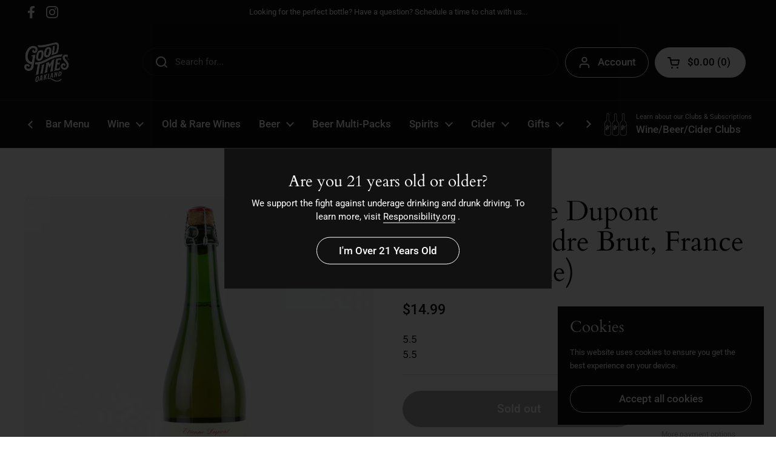

--- FILE ---
content_type: text/html; charset=utf-8
request_url: https://goodtimesoakland.com/collections/cider/products/2021-etienne-dupont-bouche-cidre-brut-france-750ml
body_size: 27582
content:
<!doctype html><html class="no-js" lang="en" dir="ltr">
<head>

	<meta charset="utf-8">
  <meta http-equiv="X-UA-Compatible" content="IE=edge,chrome=1">
  <meta name="viewport" content="width=device-width, initial-scale=1.0, height=device-height, minimum-scale=1.0"><title>2021 Etienne Dupont &quot;Bouche&quot; Cidre Brut, France (750ml Bottle) &ndash; Good Times Oakland</title>

<meta property="og:site_name" content="Good Times Oakland">
<meta property="og:url" content="https://goodtimesoakland.com/products/2021-etienne-dupont-bouche-cidre-brut-france-750ml">
<meta property="og:title" content="2021 Etienne Dupont &quot;Bouche&quot; Cidre Brut, France (750ml Bottle)">
<meta property="og:type" content="product">
<meta property="og:description" content="Good Times features a selection of sought after wine, beer, and cider. Order today and we&#39;ll ship to you, or join one of our clubs for a subscription of the best bottles shipped straight to your door."><meta property="og:image" content="http://goodtimesoakland.com/cdn/shop/products/image_ebe701fa-121b-4aaf-85c4-cb2fe2777371.jpg?v=1678902545">
  <meta property="og:image:secure_url" content="https://goodtimesoakland.com/cdn/shop/products/image_ebe701fa-121b-4aaf-85c4-cb2fe2777371.jpg?v=1678902545">
  <meta property="og:image:width" content="3310">
  <meta property="og:image:height" content="3310"><meta property="og:price:amount" content="14.99">
  <meta property="og:price:currency" content="USD"><meta name="twitter:card" content="summary_large_image">
<meta name="twitter:title" content="2021 Etienne Dupont &quot;Bouche&quot; Cidre Brut, France (750ml Bottle)">
<meta name="twitter:description" content="Good Times features a selection of sought after wine, beer, and cider. Order today and we&#39;ll ship to you, or join one of our clubs for a subscription of the best bottles shipped straight to your door."><script type="application/ld+json">
  [
    {
      "@context": "https://schema.org",
      "@type": "WebSite",
      "name": "Good Times Oakland",
      "url": "https:\/\/goodtimesoakland.com"
    },
    {
      "@context": "https://schema.org",
      "@type": "Organization",
      "name": "Good Times Oakland",
      "url": "https:\/\/goodtimesoakland.com"
    }
  ]
</script>

<script type="application/ld+json">
{
  "@context": "http://schema.org",
  "@type": "BreadcrumbList",
  "itemListElement": [
    {
      "@type": "ListItem",
      "position": 1,
      "name": "Home",
      "item": "https://goodtimesoakland.com"
    },{
        "@type": "ListItem",
        "position": 2,
        "name": "2021 Etienne Dupont \"Bouche\" Cidre Brut, France (750ml Bottle)",
        "item": "https://goodtimesoakland.com/products/2021-etienne-dupont-bouche-cidre-brut-france-750ml"
      }]
}
</script><script type="application/ld+json">
  {
    "@context": "http://schema.org",
    "@type": "Product",
    "name": "2021 Etienne Dupont \"Bouche\" Cidre Brut, France (750ml Bottle)",
    "url": "https:\/\/goodtimesoakland.com\/products\/2021-etienne-dupont-bouche-cidre-brut-france-750ml",
    "offers": [{
          "@type" : "Offer","sku": "C-0016","gtin12": 354755575014,"availability" : "http://schema.org/OutOfStock",
          "price" : 14.99,
          "priceCurrency" : "USD",
          "url" : "https:\/\/goodtimesoakland.com\/products\/2021-etienne-dupont-bouche-cidre-brut-france-750ml?variant=42210427633844"
        }
],
    "brand": {
      "@type": "Brand",
      "name": "Lime Ventures"
    },
    "description": "",
    "category": "Dry Cider","sku": "C-0016",
    "image": {
      "@type": "ImageObject",
      "url": "https:\/\/goodtimesoakland.com\/cdn\/shop\/products\/image_ebe701fa-121b-4aaf-85c4-cb2fe2777371.jpg?v=1678902545",
      "image": "https:\/\/goodtimesoakland.com\/cdn\/shop\/products\/image_ebe701fa-121b-4aaf-85c4-cb2fe2777371.jpg?v=1678902545",
      "name": "2021 Etienne Dupont \"Bouche\" Cidre Brut, France (750ml Bottle)",
      "width": "3310",
      "height": "3310"
    }
  }
  </script><link rel="canonical" href="https://goodtimesoakland.com/products/2021-etienne-dupont-bouche-cidre-brut-france-750ml">

  <link rel="preconnect" href="https://cdn.shopify.com"><link rel="preconnect" href="https://fonts.shopifycdn.com" crossorigin><link href="//goodtimesoakland.com/cdn/shop/t/11/assets/theme.css?v=72166438209717664881680653400" as="style" rel="preload"><link href="//goodtimesoakland.com/cdn/shop/t/11/assets/section-header.css?v=92383808878965777691680653400" as="style" rel="preload"><link href="//goodtimesoakland.com/cdn/shop/t/11/assets/section-main-product.css?v=541252247575257291680653400" as="style" rel="preload"><link rel="preload" as="image" href="//goodtimesoakland.com/cdn/shop/products/image_ebe701fa-121b-4aaf-85c4-cb2fe2777371.jpg?v=1678902545&width=480" imagesrcset="//goodtimesoakland.com/cdn/shop/products/image_ebe701fa-121b-4aaf-85c4-cb2fe2777371.jpg?v=1678902545&width=240 240w,//goodtimesoakland.com/cdn/shop/products/image_ebe701fa-121b-4aaf-85c4-cb2fe2777371.jpg?v=1678902545&width=360 360w,//goodtimesoakland.com/cdn/shop/products/image_ebe701fa-121b-4aaf-85c4-cb2fe2777371.jpg?v=1678902545&width=420 420w,//goodtimesoakland.com/cdn/shop/products/image_ebe701fa-121b-4aaf-85c4-cb2fe2777371.jpg?v=1678902545&width=480 480w,//goodtimesoakland.com/cdn/shop/products/image_ebe701fa-121b-4aaf-85c4-cb2fe2777371.jpg?v=1678902545&width=640 640w,//goodtimesoakland.com/cdn/shop/products/image_ebe701fa-121b-4aaf-85c4-cb2fe2777371.jpg?v=1678902545&width=840 840w,//goodtimesoakland.com/cdn/shop/products/image_ebe701fa-121b-4aaf-85c4-cb2fe2777371.jpg?v=1678902545&width=1080 1080w,//goodtimesoakland.com/cdn/shop/products/image_ebe701fa-121b-4aaf-85c4-cb2fe2777371.jpg?v=1678902545&width=1280 1280w,//goodtimesoakland.com/cdn/shop/products/image_ebe701fa-121b-4aaf-85c4-cb2fe2777371.jpg?v=1678902545&width=1540 1540w,//goodtimesoakland.com/cdn/shop/products/image_ebe701fa-121b-4aaf-85c4-cb2fe2777371.jpg?v=1678902545&width=1860 1860w,//goodtimesoakland.com/cdn/shop/products/image_ebe701fa-121b-4aaf-85c4-cb2fe2777371.jpg?v=1678902545&width=2100 2100w,//goodtimesoakland.com/cdn/shop/products/image_ebe701fa-121b-4aaf-85c4-cb2fe2777371.jpg?v=1678902545&width=2460 2460w,//goodtimesoakland.com/cdn/shop/products/image_ebe701fa-121b-4aaf-85c4-cb2fe2777371.jpg?v=1678902545&width=2820 2820w" imagesizes="(max-width: 767px) calc(100vw - 20px), (max-width: 1360px) 50vw, 620px"><link rel="preload" href="//goodtimesoakland.com/cdn/fonts/cardo/cardo_n4.8d7bdd0369840597cbb62dc8a447619701d8d34a.woff2" as="font" type="font/woff2" crossorigin><link rel="preload" href="//goodtimesoakland.com/cdn/fonts/roboto/roboto_n4.2019d890f07b1852f56ce63ba45b2db45d852cba.woff2" as="font" type="font/woff2" crossorigin><style type="text/css">
@font-face {
  font-family: Cardo;
  font-weight: 400;
  font-style: normal;
  font-display: swap;
  src: url("//goodtimesoakland.com/cdn/fonts/cardo/cardo_n4.8d7bdd0369840597cbb62dc8a447619701d8d34a.woff2") format("woff2"),
       url("//goodtimesoakland.com/cdn/fonts/cardo/cardo_n4.23b63d1eff80cb5da813c4cccb6427058253ce24.woff") format("woff");
}
@font-face {
  font-family: Roboto;
  font-weight: 400;
  font-style: normal;
  font-display: swap;
  src: url("//goodtimesoakland.com/cdn/fonts/roboto/roboto_n4.2019d890f07b1852f56ce63ba45b2db45d852cba.woff2") format("woff2"),
       url("//goodtimesoakland.com/cdn/fonts/roboto/roboto_n4.238690e0007583582327135619c5f7971652fa9d.woff") format("woff");
}
@font-face {
  font-family: Roboto;
  font-weight: 500;
  font-style: normal;
  font-display: swap;
  src: url("//goodtimesoakland.com/cdn/fonts/roboto/roboto_n5.250d51708d76acbac296b0e21ede8f81de4e37aa.woff2") format("woff2"),
       url("//goodtimesoakland.com/cdn/fonts/roboto/roboto_n5.535e8c56f4cbbdea416167af50ab0ff1360a3949.woff") format("woff");
}
@font-face {
  font-family: Roboto;
  font-weight: 400;
  font-style: italic;
  font-display: swap;
  src: url("//goodtimesoakland.com/cdn/fonts/roboto/roboto_i4.57ce898ccda22ee84f49e6b57ae302250655e2d4.woff2") format("woff2"),
       url("//goodtimesoakland.com/cdn/fonts/roboto/roboto_i4.b21f3bd061cbcb83b824ae8c7671a82587b264bf.woff") format("woff");
}




</style>
<style type="text/css">

  :root {

    /* Direction */
    --direction: ltr;

    /* Font variables */

    --font-stack-headings: Cardo, serif;
    --font-weight-headings: 400;
    --font-style-headings: normal;

    --font-stack-body: Roboto, sans-serif;
    --font-weight-body: 400;--font-weight-body-bold: 500;--font-style-body: normal;--font-weight-buttons: var(--font-weight-body-bold);--font-weight-menu: var(--font-weight-body-bold);--base-headings-size: 65;
    --base-headings-line: 1.1;
    --base-body-size: 15;
    --base-body-line: 1.5;

    --base-menu-size: 17;

    /* Color variables */

    --color-background-header: #0e0e0e;
    --color-secondary-background-header: rgba(255, 255, 255, 0.08);
    --color-opacity-background-header: rgba(14, 14, 14, 0);
    --color-text-header: #ffffff;
    --color-foreground-header: #000;
    --color-accent-header: #f5e2c7;
    --color-foreground-accent-header: #000;
    --color-borders-header: rgba(255, 255, 255, 0.1);

    --color-background-main: #ffffff;
    --color-secondary-background-main: rgba(0, 0, 0, 0.08);
    --color-third-background-main: rgba(0, 0, 0, 0.04);
    --color-fourth-background-main: rgba(0, 0, 0, 0.02);
    --color-opacity-background-main: rgba(255, 255, 255, 0);
    --color-text-main: #000000;
    --color-foreground-main: #fff;
    --color-secondary-text-main: rgba(0, 0, 0, 0.6);
    --color-accent-main: #f5e2c7;
    --color-foreground-accent-main: #000;
    --color-borders-main: rgba(0, 0, 0, 0.15);

    --color-background-cards: #ffffff;
    --color-gradient-cards: ;
    --color-text-cards: #000000;
    --color-foreground-cards: #fff;
    --color-secondary-text-cards: rgba(0, 0, 0, 0.6);
    --color-accent-cards: #f5e2c7;
    --color-foreground-accent-cards: #000;
    --color-borders-cards: #e1e1e1;

    --color-background-footer: #000000;
    --color-text-footer: #fff;
    --color-accent-footer: #f5e2c7;
    --color-borders-footer: rgba(255, 255, 255, 0.15);

    --color-borders-forms-primary: rgba(0, 0, 0, 0.3);
    --color-borders-forms-secondary: rgba(0, 0, 0, 0.6);

    /* Borders */

    --border-width-cards: 1px;
    --border-radius-cards: 10px;
    --border-width-buttons: 1px;
    --border-radius-buttons: 30px;
    --border-width-forms: 1px;
    --border-radius-forms: 5px;

    /* Shadows */
    --shadow-x-cards: 0px;
    --shadow-y-cards: 0px;
    --shadow-blur-cards: 0px;
    --color-shadow-cards: rgba(0,0,0,0);
    --shadow-x-buttons: 0px;
    --shadow-y-buttons: 0px;
    --shadow-blur-buttons: 0px;
    --color-shadow-buttons: rgba(0,0,0,0);

    /* Layout */

    --grid-gap-original-base: 12px;
    --container-vertical-space-base: 100px;
    --image-fit-padding: 10%;

  }

  .facets__summary, #main select, .sidebar select {
    background-image: url('data:image/svg+xml;utf8,<svg width="13" height="8" fill="none" xmlns="http://www.w3.org/2000/svg"><path d="M1.414.086 7.9 6.57 6.485 7.985 0 1.5 1.414.086Z" fill="%23000000"/><path d="M12.985 1.515 6.5 8 5.085 6.586 11.571.101l1.414 1.414Z" fill="%23000000"/></svg>');
  }

  .card .star-rating__stars {
    background-image: url('data:image/svg+xml;utf8,<svg width="20" height="13" viewBox="0 0 14 13" fill="none" xmlns="http://www.w3.org/2000/svg"><path d="m7 0 1.572 4.837h5.085l-4.114 2.99 1.572 4.836L7 9.673l-4.114 2.99 1.571-4.837-4.114-2.99h5.085L7 0Z" stroke="%23000000" stroke-width="1"/></svg>');
  }
  .card .star-rating__stars-active {
    background-image: url('data:image/svg+xml;utf8,<svg width="20" height="13" viewBox="0 0 14 13" fill="none" xmlns="http://www.w3.org/2000/svg"><path d="m7 0 1.572 4.837h5.085l-4.114 2.99 1.572 4.836L7 9.673l-4.114 2.99 1.571-4.837-4.114-2.99h5.085L7 0Z" fill="%23000000" stroke-width="0"/></svg>');
  }

  .star-rating__stars {
    background-image: url('data:image/svg+xml;utf8,<svg width="20" height="13" viewBox="0 0 14 13" fill="none" xmlns="http://www.w3.org/2000/svg"><path d="m7 0 1.572 4.837h5.085l-4.114 2.99 1.572 4.836L7 9.673l-4.114 2.99 1.571-4.837-4.114-2.99h5.085L7 0Z" stroke="%23000000" stroke-width="1"/></svg>');
  }
  .star-rating__stars-active {
    background-image: url('data:image/svg+xml;utf8,<svg width="20" height="13" viewBox="0 0 14 13" fill="none" xmlns="http://www.w3.org/2000/svg"><path d="m7 0 1.572 4.837h5.085l-4.114 2.99 1.572 4.836L7 9.673l-4.114 2.99 1.571-4.837-4.114-2.99h5.085L7 0Z" fill="%23000000" stroke-width="0"/></svg>');
  }

  .product-item {}</style>

<style id="root-height">
  :root {
    --window-height: 100vh;
  }
</style><link href="//goodtimesoakland.com/cdn/shop/t/11/assets/theme.css?v=72166438209717664881680653400" rel="stylesheet" type="text/css" media="all" />

	<script>window.performance && window.performance.mark && window.performance.mark('shopify.content_for_header.start');</script><meta name="google-site-verification" content="mNnfNAzEmUi0ChToSg18LevzZ54GT8SMQ_djE_Gho5Q">
<meta name="facebook-domain-verification" content="u0jtwkf4do6p3op7apo0i0u01yiihm">
<meta id="shopify-digital-wallet" name="shopify-digital-wallet" content="/59835252916/digital_wallets/dialog">
<meta name="shopify-checkout-api-token" content="b350abc6cfccc4a717be07eb5726f7b6">
<meta id="in-context-paypal-metadata" data-shop-id="59835252916" data-venmo-supported="false" data-environment="production" data-locale="en_US" data-paypal-v4="true" data-currency="USD">
<link rel="alternate" type="application/json+oembed" href="https://goodtimesoakland.com/products/2021-etienne-dupont-bouche-cidre-brut-france-750ml.oembed">
<script async="async" src="/checkouts/internal/preloads.js?locale=en-US"></script>
<link rel="preconnect" href="https://shop.app" crossorigin="anonymous">
<script async="async" src="https://shop.app/checkouts/internal/preloads.js?locale=en-US&shop_id=59835252916" crossorigin="anonymous"></script>
<script id="apple-pay-shop-capabilities" type="application/json">{"shopId":59835252916,"countryCode":"US","currencyCode":"USD","merchantCapabilities":["supports3DS"],"merchantId":"gid:\/\/shopify\/Shop\/59835252916","merchantName":"Good Times Oakland","requiredBillingContactFields":["postalAddress","email","phone"],"requiredShippingContactFields":["postalAddress","email","phone"],"shippingType":"shipping","supportedNetworks":["visa","masterCard","amex","discover","elo","jcb"],"total":{"type":"pending","label":"Good Times Oakland","amount":"1.00"},"shopifyPaymentsEnabled":true,"supportsSubscriptions":true}</script>
<script id="shopify-features" type="application/json">{"accessToken":"b350abc6cfccc4a717be07eb5726f7b6","betas":["rich-media-storefront-analytics"],"domain":"goodtimesoakland.com","predictiveSearch":true,"shopId":59835252916,"locale":"en"}</script>
<script>var Shopify = Shopify || {};
Shopify.shop = "good-times-oakland.myshopify.com";
Shopify.locale = "en";
Shopify.currency = {"active":"USD","rate":"1.0"};
Shopify.country = "US";
Shopify.theme = {"name":"Good Times, New Product Homepage","id":131773137076,"schema_name":"Local","schema_version":"2.0.0","theme_store_id":1651,"role":"main"};
Shopify.theme.handle = "null";
Shopify.theme.style = {"id":null,"handle":null};
Shopify.cdnHost = "goodtimesoakland.com/cdn";
Shopify.routes = Shopify.routes || {};
Shopify.routes.root = "/";</script>
<script type="module">!function(o){(o.Shopify=o.Shopify||{}).modules=!0}(window);</script>
<script>!function(o){function n(){var o=[];function n(){o.push(Array.prototype.slice.apply(arguments))}return n.q=o,n}var t=o.Shopify=o.Shopify||{};t.loadFeatures=n(),t.autoloadFeatures=n()}(window);</script>
<script>
  window.ShopifyPay = window.ShopifyPay || {};
  window.ShopifyPay.apiHost = "shop.app\/pay";
  window.ShopifyPay.redirectState = null;
</script>
<script id="shop-js-analytics" type="application/json">{"pageType":"product"}</script>
<script defer="defer" async type="module" src="//goodtimesoakland.com/cdn/shopifycloud/shop-js/modules/v2/client.init-shop-cart-sync_BN7fPSNr.en.esm.js"></script>
<script defer="defer" async type="module" src="//goodtimesoakland.com/cdn/shopifycloud/shop-js/modules/v2/chunk.common_Cbph3Kss.esm.js"></script>
<script defer="defer" async type="module" src="//goodtimesoakland.com/cdn/shopifycloud/shop-js/modules/v2/chunk.modal_DKumMAJ1.esm.js"></script>
<script type="module">
  await import("//goodtimesoakland.com/cdn/shopifycloud/shop-js/modules/v2/client.init-shop-cart-sync_BN7fPSNr.en.esm.js");
await import("//goodtimesoakland.com/cdn/shopifycloud/shop-js/modules/v2/chunk.common_Cbph3Kss.esm.js");
await import("//goodtimesoakland.com/cdn/shopifycloud/shop-js/modules/v2/chunk.modal_DKumMAJ1.esm.js");

  window.Shopify.SignInWithShop?.initShopCartSync?.({"fedCMEnabled":true,"windoidEnabled":true});

</script>
<script>
  window.Shopify = window.Shopify || {};
  if (!window.Shopify.featureAssets) window.Shopify.featureAssets = {};
  window.Shopify.featureAssets['shop-js'] = {"shop-cart-sync":["modules/v2/client.shop-cart-sync_CJVUk8Jm.en.esm.js","modules/v2/chunk.common_Cbph3Kss.esm.js","modules/v2/chunk.modal_DKumMAJ1.esm.js"],"init-fed-cm":["modules/v2/client.init-fed-cm_7Fvt41F4.en.esm.js","modules/v2/chunk.common_Cbph3Kss.esm.js","modules/v2/chunk.modal_DKumMAJ1.esm.js"],"init-shop-email-lookup-coordinator":["modules/v2/client.init-shop-email-lookup-coordinator_Cc088_bR.en.esm.js","modules/v2/chunk.common_Cbph3Kss.esm.js","modules/v2/chunk.modal_DKumMAJ1.esm.js"],"init-windoid":["modules/v2/client.init-windoid_hPopwJRj.en.esm.js","modules/v2/chunk.common_Cbph3Kss.esm.js","modules/v2/chunk.modal_DKumMAJ1.esm.js"],"shop-button":["modules/v2/client.shop-button_B0jaPSNF.en.esm.js","modules/v2/chunk.common_Cbph3Kss.esm.js","modules/v2/chunk.modal_DKumMAJ1.esm.js"],"shop-cash-offers":["modules/v2/client.shop-cash-offers_DPIskqss.en.esm.js","modules/v2/chunk.common_Cbph3Kss.esm.js","modules/v2/chunk.modal_DKumMAJ1.esm.js"],"shop-toast-manager":["modules/v2/client.shop-toast-manager_CK7RT69O.en.esm.js","modules/v2/chunk.common_Cbph3Kss.esm.js","modules/v2/chunk.modal_DKumMAJ1.esm.js"],"init-shop-cart-sync":["modules/v2/client.init-shop-cart-sync_BN7fPSNr.en.esm.js","modules/v2/chunk.common_Cbph3Kss.esm.js","modules/v2/chunk.modal_DKumMAJ1.esm.js"],"init-customer-accounts-sign-up":["modules/v2/client.init-customer-accounts-sign-up_CfPf4CXf.en.esm.js","modules/v2/client.shop-login-button_DeIztwXF.en.esm.js","modules/v2/chunk.common_Cbph3Kss.esm.js","modules/v2/chunk.modal_DKumMAJ1.esm.js"],"pay-button":["modules/v2/client.pay-button_CgIwFSYN.en.esm.js","modules/v2/chunk.common_Cbph3Kss.esm.js","modules/v2/chunk.modal_DKumMAJ1.esm.js"],"init-customer-accounts":["modules/v2/client.init-customer-accounts_DQ3x16JI.en.esm.js","modules/v2/client.shop-login-button_DeIztwXF.en.esm.js","modules/v2/chunk.common_Cbph3Kss.esm.js","modules/v2/chunk.modal_DKumMAJ1.esm.js"],"avatar":["modules/v2/client.avatar_BTnouDA3.en.esm.js"],"init-shop-for-new-customer-accounts":["modules/v2/client.init-shop-for-new-customer-accounts_CsZy_esa.en.esm.js","modules/v2/client.shop-login-button_DeIztwXF.en.esm.js","modules/v2/chunk.common_Cbph3Kss.esm.js","modules/v2/chunk.modal_DKumMAJ1.esm.js"],"shop-follow-button":["modules/v2/client.shop-follow-button_BRMJjgGd.en.esm.js","modules/v2/chunk.common_Cbph3Kss.esm.js","modules/v2/chunk.modal_DKumMAJ1.esm.js"],"checkout-modal":["modules/v2/client.checkout-modal_B9Drz_yf.en.esm.js","modules/v2/chunk.common_Cbph3Kss.esm.js","modules/v2/chunk.modal_DKumMAJ1.esm.js"],"shop-login-button":["modules/v2/client.shop-login-button_DeIztwXF.en.esm.js","modules/v2/chunk.common_Cbph3Kss.esm.js","modules/v2/chunk.modal_DKumMAJ1.esm.js"],"lead-capture":["modules/v2/client.lead-capture_DXYzFM3R.en.esm.js","modules/v2/chunk.common_Cbph3Kss.esm.js","modules/v2/chunk.modal_DKumMAJ1.esm.js"],"shop-login":["modules/v2/client.shop-login_CA5pJqmO.en.esm.js","modules/v2/chunk.common_Cbph3Kss.esm.js","modules/v2/chunk.modal_DKumMAJ1.esm.js"],"payment-terms":["modules/v2/client.payment-terms_BxzfvcZJ.en.esm.js","modules/v2/chunk.common_Cbph3Kss.esm.js","modules/v2/chunk.modal_DKumMAJ1.esm.js"]};
</script>
<script>(function() {
  var isLoaded = false;
  function asyncLoad() {
    if (isLoaded) return;
    isLoaded = true;
    var urls = ["https:\/\/chimpstatic.com\/mcjs-connected\/js\/users\/1314241465f4f4021d026f795\/4750969153f663af42e87ac96.js?shop=good-times-oakland.myshopify.com","https:\/\/static.rechargecdn.com\/assets\/js\/widget.min.js?shop=good-times-oakland.myshopify.com","\/\/cdn.shopify.com\/proxy\/aa147b94216c963074b1aac283f945bf75f1cd692b6b20fe631b24b185be1f76\/feed.mulwi.com\/js\/init.js?shop=good-times-oakland.myshopify.com\u0026sp-cache-control=cHVibGljLCBtYXgtYWdlPTkwMA"];
    for (var i = 0; i < urls.length; i++) {
      var s = document.createElement('script');
      s.type = 'text/javascript';
      s.async = true;
      s.src = urls[i];
      var x = document.getElementsByTagName('script')[0];
      x.parentNode.insertBefore(s, x);
    }
  };
  if(window.attachEvent) {
    window.attachEvent('onload', asyncLoad);
  } else {
    window.addEventListener('load', asyncLoad, false);
  }
})();</script>
<script id="__st">var __st={"a":59835252916,"offset":-28800,"reqid":"448f7f03-9fb2-4a07-a748-ba1a1b75be71-1769979882","pageurl":"goodtimesoakland.com\/collections\/cider\/products\/2021-etienne-dupont-bouche-cidre-brut-france-750ml","u":"9e147b69ee24","p":"product","rtyp":"product","rid":7364010999988};</script>
<script>window.ShopifyPaypalV4VisibilityTracking = true;</script>
<script id="captcha-bootstrap">!function(){'use strict';const t='contact',e='account',n='new_comment',o=[[t,t],['blogs',n],['comments',n],[t,'customer']],c=[[e,'customer_login'],[e,'guest_login'],[e,'recover_customer_password'],[e,'create_customer']],r=t=>t.map((([t,e])=>`form[action*='/${t}']:not([data-nocaptcha='true']) input[name='form_type'][value='${e}']`)).join(','),a=t=>()=>t?[...document.querySelectorAll(t)].map((t=>t.form)):[];function s(){const t=[...o],e=r(t);return a(e)}const i='password',u='form_key',d=['recaptcha-v3-token','g-recaptcha-response','h-captcha-response',i],f=()=>{try{return window.sessionStorage}catch{return}},m='__shopify_v',_=t=>t.elements[u];function p(t,e,n=!1){try{const o=window.sessionStorage,c=JSON.parse(o.getItem(e)),{data:r}=function(t){const{data:e,action:n}=t;return t[m]||n?{data:e,action:n}:{data:t,action:n}}(c);for(const[e,n]of Object.entries(r))t.elements[e]&&(t.elements[e].value=n);n&&o.removeItem(e)}catch(o){console.error('form repopulation failed',{error:o})}}const l='form_type',E='cptcha';function T(t){t.dataset[E]=!0}const w=window,h=w.document,L='Shopify',v='ce_forms',y='captcha';let A=!1;((t,e)=>{const n=(g='f06e6c50-85a8-45c8-87d0-21a2b65856fe',I='https://cdn.shopify.com/shopifycloud/storefront-forms-hcaptcha/ce_storefront_forms_captcha_hcaptcha.v1.5.2.iife.js',D={infoText:'Protected by hCaptcha',privacyText:'Privacy',termsText:'Terms'},(t,e,n)=>{const o=w[L][v],c=o.bindForm;if(c)return c(t,g,e,D).then(n);var r;o.q.push([[t,g,e,D],n]),r=I,A||(h.body.append(Object.assign(h.createElement('script'),{id:'captcha-provider',async:!0,src:r})),A=!0)});var g,I,D;w[L]=w[L]||{},w[L][v]=w[L][v]||{},w[L][v].q=[],w[L][y]=w[L][y]||{},w[L][y].protect=function(t,e){n(t,void 0,e),T(t)},Object.freeze(w[L][y]),function(t,e,n,w,h,L){const[v,y,A,g]=function(t,e,n){const i=e?o:[],u=t?c:[],d=[...i,...u],f=r(d),m=r(i),_=r(d.filter((([t,e])=>n.includes(e))));return[a(f),a(m),a(_),s()]}(w,h,L),I=t=>{const e=t.target;return e instanceof HTMLFormElement?e:e&&e.form},D=t=>v().includes(t);t.addEventListener('submit',(t=>{const e=I(t);if(!e)return;const n=D(e)&&!e.dataset.hcaptchaBound&&!e.dataset.recaptchaBound,o=_(e),c=g().includes(e)&&(!o||!o.value);(n||c)&&t.preventDefault(),c&&!n&&(function(t){try{if(!f())return;!function(t){const e=f();if(!e)return;const n=_(t);if(!n)return;const o=n.value;o&&e.removeItem(o)}(t);const e=Array.from(Array(32),(()=>Math.random().toString(36)[2])).join('');!function(t,e){_(t)||t.append(Object.assign(document.createElement('input'),{type:'hidden',name:u})),t.elements[u].value=e}(t,e),function(t,e){const n=f();if(!n)return;const o=[...t.querySelectorAll(`input[type='${i}']`)].map((({name:t})=>t)),c=[...d,...o],r={};for(const[a,s]of new FormData(t).entries())c.includes(a)||(r[a]=s);n.setItem(e,JSON.stringify({[m]:1,action:t.action,data:r}))}(t,e)}catch(e){console.error('failed to persist form',e)}}(e),e.submit())}));const S=(t,e)=>{t&&!t.dataset[E]&&(n(t,e.some((e=>e===t))),T(t))};for(const o of['focusin','change'])t.addEventListener(o,(t=>{const e=I(t);D(e)&&S(e,y())}));const B=e.get('form_key'),M=e.get(l),P=B&&M;t.addEventListener('DOMContentLoaded',(()=>{const t=y();if(P)for(const e of t)e.elements[l].value===M&&p(e,B);[...new Set([...A(),...v().filter((t=>'true'===t.dataset.shopifyCaptcha))])].forEach((e=>S(e,t)))}))}(h,new URLSearchParams(w.location.search),n,t,e,['guest_login'])})(!0,!0)}();</script>
<script integrity="sha256-4kQ18oKyAcykRKYeNunJcIwy7WH5gtpwJnB7kiuLZ1E=" data-source-attribution="shopify.loadfeatures" defer="defer" src="//goodtimesoakland.com/cdn/shopifycloud/storefront/assets/storefront/load_feature-a0a9edcb.js" crossorigin="anonymous"></script>
<script crossorigin="anonymous" defer="defer" src="//goodtimesoakland.com/cdn/shopifycloud/storefront/assets/shopify_pay/storefront-65b4c6d7.js?v=20250812"></script>
<script data-source-attribution="shopify.dynamic_checkout.dynamic.init">var Shopify=Shopify||{};Shopify.PaymentButton=Shopify.PaymentButton||{isStorefrontPortableWallets:!0,init:function(){window.Shopify.PaymentButton.init=function(){};var t=document.createElement("script");t.src="https://goodtimesoakland.com/cdn/shopifycloud/portable-wallets/latest/portable-wallets.en.js",t.type="module",document.head.appendChild(t)}};
</script>
<script data-source-attribution="shopify.dynamic_checkout.buyer_consent">
  function portableWalletsHideBuyerConsent(e){var t=document.getElementById("shopify-buyer-consent"),n=document.getElementById("shopify-subscription-policy-button");t&&n&&(t.classList.add("hidden"),t.setAttribute("aria-hidden","true"),n.removeEventListener("click",e))}function portableWalletsShowBuyerConsent(e){var t=document.getElementById("shopify-buyer-consent"),n=document.getElementById("shopify-subscription-policy-button");t&&n&&(t.classList.remove("hidden"),t.removeAttribute("aria-hidden"),n.addEventListener("click",e))}window.Shopify?.PaymentButton&&(window.Shopify.PaymentButton.hideBuyerConsent=portableWalletsHideBuyerConsent,window.Shopify.PaymentButton.showBuyerConsent=portableWalletsShowBuyerConsent);
</script>
<script>
  function portableWalletsCleanup(e){e&&e.src&&console.error("Failed to load portable wallets script "+e.src);var t=document.querySelectorAll("shopify-accelerated-checkout .shopify-payment-button__skeleton, shopify-accelerated-checkout-cart .wallet-cart-button__skeleton"),e=document.getElementById("shopify-buyer-consent");for(let e=0;e<t.length;e++)t[e].remove();e&&e.remove()}function portableWalletsNotLoadedAsModule(e){e instanceof ErrorEvent&&"string"==typeof e.message&&e.message.includes("import.meta")&&"string"==typeof e.filename&&e.filename.includes("portable-wallets")&&(window.removeEventListener("error",portableWalletsNotLoadedAsModule),window.Shopify.PaymentButton.failedToLoad=e,"loading"===document.readyState?document.addEventListener("DOMContentLoaded",window.Shopify.PaymentButton.init):window.Shopify.PaymentButton.init())}window.addEventListener("error",portableWalletsNotLoadedAsModule);
</script>

<script type="module" src="https://goodtimesoakland.com/cdn/shopifycloud/portable-wallets/latest/portable-wallets.en.js" onError="portableWalletsCleanup(this)" crossorigin="anonymous"></script>
<script nomodule>
  document.addEventListener("DOMContentLoaded", portableWalletsCleanup);
</script>

<script id='scb4127' type='text/javascript' async='' src='https://goodtimesoakland.com/cdn/shopifycloud/privacy-banner/storefront-banner.js'></script><link id="shopify-accelerated-checkout-styles" rel="stylesheet" media="screen" href="https://goodtimesoakland.com/cdn/shopifycloud/portable-wallets/latest/accelerated-checkout-backwards-compat.css" crossorigin="anonymous">
<style id="shopify-accelerated-checkout-cart">
        #shopify-buyer-consent {
  margin-top: 1em;
  display: inline-block;
  width: 100%;
}

#shopify-buyer-consent.hidden {
  display: none;
}

#shopify-subscription-policy-button {
  background: none;
  border: none;
  padding: 0;
  text-decoration: underline;
  font-size: inherit;
  cursor: pointer;
}

#shopify-subscription-policy-button::before {
  box-shadow: none;
}

      </style>

<script>window.performance && window.performance.mark && window.performance.mark('shopify.content_for_header.end');</script>

  <script>
    const rbi = [];
    const ribSetSize = (img) => {
      if ( img.offsetWidth / img.dataset.ratio < img.offsetHeight ) {
        img.setAttribute('sizes', `${Math.ceil(img.offsetHeight * img.dataset.ratio)}px`);
      } else {
        img.setAttribute('sizes', `${Math.ceil(img.offsetWidth)}px`);
      }
    }
    const debounce = (fn, wait) => {
      let t;
      return (...args) => {
        clearTimeout(t);
        t = setTimeout(() => fn.apply(this, args), wait);
      };
    }
    window.KEYCODES = {
      TAB: 9,
      ESC: 27,
      DOWN: 40,
      RIGHT: 39,
      UP: 38,
      LEFT: 37,
      RETURN: 13
    };
    window.addEventListener('resize', debounce(()=>{
      for ( let img of rbi ) {
        ribSetSize(img);
      }
    }, 250));
  </script><noscript>
    <link rel="stylesheet" href="//goodtimesoakland.com/cdn/shop/t/11/assets/theme-noscript.css?v=143499523122431679711680653400">
  </noscript>



<!-- BEGIN app block: shopify://apps/pagefly-page-builder/blocks/app-embed/83e179f7-59a0-4589-8c66-c0dddf959200 -->

<!-- BEGIN app snippet: pagefly-cro-ab-testing-main -->







<script>
  ;(function () {
    const url = new URL(window.location)
    const viewParam = url.searchParams.get('view')
    if (viewParam && viewParam.includes('variant-pf-')) {
      url.searchParams.set('pf_v', viewParam)
      url.searchParams.delete('view')
      window.history.replaceState({}, '', url)
    }
  })()
</script>



<script type='module'>
  
  window.PAGEFLY_CRO = window.PAGEFLY_CRO || {}

  window.PAGEFLY_CRO['data_debug'] = {
    original_template_suffix: "all_products",
    allow_ab_test: false,
    ab_test_start_time: 0,
    ab_test_end_time: 0,
    today_date_time: 1769979883000,
  }
  window.PAGEFLY_CRO['GA4'] = { enabled: false}
</script>

<!-- END app snippet -->








  <script src='https://cdn.shopify.com/extensions/019bf883-1122-7445-9dca-5d60e681c2c8/pagefly-page-builder-216/assets/pagefly-helper.js' defer='defer'></script>

  <script src='https://cdn.shopify.com/extensions/019bf883-1122-7445-9dca-5d60e681c2c8/pagefly-page-builder-216/assets/pagefly-general-helper.js' defer='defer'></script>

  <script src='https://cdn.shopify.com/extensions/019bf883-1122-7445-9dca-5d60e681c2c8/pagefly-page-builder-216/assets/pagefly-snap-slider.js' defer='defer'></script>

  <script src='https://cdn.shopify.com/extensions/019bf883-1122-7445-9dca-5d60e681c2c8/pagefly-page-builder-216/assets/pagefly-slideshow-v3.js' defer='defer'></script>

  <script src='https://cdn.shopify.com/extensions/019bf883-1122-7445-9dca-5d60e681c2c8/pagefly-page-builder-216/assets/pagefly-slideshow-v4.js' defer='defer'></script>

  <script src='https://cdn.shopify.com/extensions/019bf883-1122-7445-9dca-5d60e681c2c8/pagefly-page-builder-216/assets/pagefly-glider.js' defer='defer'></script>

  <script src='https://cdn.shopify.com/extensions/019bf883-1122-7445-9dca-5d60e681c2c8/pagefly-page-builder-216/assets/pagefly-slideshow-v1-v2.js' defer='defer'></script>

  <script src='https://cdn.shopify.com/extensions/019bf883-1122-7445-9dca-5d60e681c2c8/pagefly-page-builder-216/assets/pagefly-product-media.js' defer='defer'></script>

  <script src='https://cdn.shopify.com/extensions/019bf883-1122-7445-9dca-5d60e681c2c8/pagefly-page-builder-216/assets/pagefly-product.js' defer='defer'></script>


<script id='pagefly-helper-data' type='application/json'>
  {
    "page_optimization": {
      "assets_prefetching": false
    },
    "elements_asset_mapper": {
      "Accordion": "https://cdn.shopify.com/extensions/019bf883-1122-7445-9dca-5d60e681c2c8/pagefly-page-builder-216/assets/pagefly-accordion.js",
      "Accordion3": "https://cdn.shopify.com/extensions/019bf883-1122-7445-9dca-5d60e681c2c8/pagefly-page-builder-216/assets/pagefly-accordion3.js",
      "CountDown": "https://cdn.shopify.com/extensions/019bf883-1122-7445-9dca-5d60e681c2c8/pagefly-page-builder-216/assets/pagefly-countdown.js",
      "GMap1": "https://cdn.shopify.com/extensions/019bf883-1122-7445-9dca-5d60e681c2c8/pagefly-page-builder-216/assets/pagefly-gmap.js",
      "GMap2": "https://cdn.shopify.com/extensions/019bf883-1122-7445-9dca-5d60e681c2c8/pagefly-page-builder-216/assets/pagefly-gmap.js",
      "GMapBasicV2": "https://cdn.shopify.com/extensions/019bf883-1122-7445-9dca-5d60e681c2c8/pagefly-page-builder-216/assets/pagefly-gmap.js",
      "GMapAdvancedV2": "https://cdn.shopify.com/extensions/019bf883-1122-7445-9dca-5d60e681c2c8/pagefly-page-builder-216/assets/pagefly-gmap.js",
      "HTML.Video": "https://cdn.shopify.com/extensions/019bf883-1122-7445-9dca-5d60e681c2c8/pagefly-page-builder-216/assets/pagefly-htmlvideo.js",
      "HTML.Video2": "https://cdn.shopify.com/extensions/019bf883-1122-7445-9dca-5d60e681c2c8/pagefly-page-builder-216/assets/pagefly-htmlvideo2.js",
      "HTML.Video3": "https://cdn.shopify.com/extensions/019bf883-1122-7445-9dca-5d60e681c2c8/pagefly-page-builder-216/assets/pagefly-htmlvideo2.js",
      "BackgroundVideo": "https://cdn.shopify.com/extensions/019bf883-1122-7445-9dca-5d60e681c2c8/pagefly-page-builder-216/assets/pagefly-htmlvideo2.js",
      "Instagram": "https://cdn.shopify.com/extensions/019bf883-1122-7445-9dca-5d60e681c2c8/pagefly-page-builder-216/assets/pagefly-instagram.js",
      "Instagram2": "https://cdn.shopify.com/extensions/019bf883-1122-7445-9dca-5d60e681c2c8/pagefly-page-builder-216/assets/pagefly-instagram.js",
      "Insta3": "https://cdn.shopify.com/extensions/019bf883-1122-7445-9dca-5d60e681c2c8/pagefly-page-builder-216/assets/pagefly-instagram3.js",
      "Tabs": "https://cdn.shopify.com/extensions/019bf883-1122-7445-9dca-5d60e681c2c8/pagefly-page-builder-216/assets/pagefly-tab.js",
      "Tabs3": "https://cdn.shopify.com/extensions/019bf883-1122-7445-9dca-5d60e681c2c8/pagefly-page-builder-216/assets/pagefly-tab3.js",
      "ProductBox": "https://cdn.shopify.com/extensions/019bf883-1122-7445-9dca-5d60e681c2c8/pagefly-page-builder-216/assets/pagefly-cart.js",
      "FBPageBox2": "https://cdn.shopify.com/extensions/019bf883-1122-7445-9dca-5d60e681c2c8/pagefly-page-builder-216/assets/pagefly-facebook.js",
      "FBLikeButton2": "https://cdn.shopify.com/extensions/019bf883-1122-7445-9dca-5d60e681c2c8/pagefly-page-builder-216/assets/pagefly-facebook.js",
      "TwitterFeed2": "https://cdn.shopify.com/extensions/019bf883-1122-7445-9dca-5d60e681c2c8/pagefly-page-builder-216/assets/pagefly-twitter.js",
      "Paragraph4": "https://cdn.shopify.com/extensions/019bf883-1122-7445-9dca-5d60e681c2c8/pagefly-page-builder-216/assets/pagefly-paragraph4.js",

      "AliReviews": "https://cdn.shopify.com/extensions/019bf883-1122-7445-9dca-5d60e681c2c8/pagefly-page-builder-216/assets/pagefly-3rd-elements.js",
      "BackInStock": "https://cdn.shopify.com/extensions/019bf883-1122-7445-9dca-5d60e681c2c8/pagefly-page-builder-216/assets/pagefly-3rd-elements.js",
      "GloboBackInStock": "https://cdn.shopify.com/extensions/019bf883-1122-7445-9dca-5d60e681c2c8/pagefly-page-builder-216/assets/pagefly-3rd-elements.js",
      "GrowaveWishlist": "https://cdn.shopify.com/extensions/019bf883-1122-7445-9dca-5d60e681c2c8/pagefly-page-builder-216/assets/pagefly-3rd-elements.js",
      "InfiniteOptionsShopPad": "https://cdn.shopify.com/extensions/019bf883-1122-7445-9dca-5d60e681c2c8/pagefly-page-builder-216/assets/pagefly-3rd-elements.js",
      "InkybayProductPersonalizer": "https://cdn.shopify.com/extensions/019bf883-1122-7445-9dca-5d60e681c2c8/pagefly-page-builder-216/assets/pagefly-3rd-elements.js",
      "LimeSpot": "https://cdn.shopify.com/extensions/019bf883-1122-7445-9dca-5d60e681c2c8/pagefly-page-builder-216/assets/pagefly-3rd-elements.js",
      "Loox": "https://cdn.shopify.com/extensions/019bf883-1122-7445-9dca-5d60e681c2c8/pagefly-page-builder-216/assets/pagefly-3rd-elements.js",
      "Opinew": "https://cdn.shopify.com/extensions/019bf883-1122-7445-9dca-5d60e681c2c8/pagefly-page-builder-216/assets/pagefly-3rd-elements.js",
      "Powr": "https://cdn.shopify.com/extensions/019bf883-1122-7445-9dca-5d60e681c2c8/pagefly-page-builder-216/assets/pagefly-3rd-elements.js",
      "ProductReviews": "https://cdn.shopify.com/extensions/019bf883-1122-7445-9dca-5d60e681c2c8/pagefly-page-builder-216/assets/pagefly-3rd-elements.js",
      "PushOwl": "https://cdn.shopify.com/extensions/019bf883-1122-7445-9dca-5d60e681c2c8/pagefly-page-builder-216/assets/pagefly-3rd-elements.js",
      "ReCharge": "https://cdn.shopify.com/extensions/019bf883-1122-7445-9dca-5d60e681c2c8/pagefly-page-builder-216/assets/pagefly-3rd-elements.js",
      "Rivyo": "https://cdn.shopify.com/extensions/019bf883-1122-7445-9dca-5d60e681c2c8/pagefly-page-builder-216/assets/pagefly-3rd-elements.js",
      "TrackingMore": "https://cdn.shopify.com/extensions/019bf883-1122-7445-9dca-5d60e681c2c8/pagefly-page-builder-216/assets/pagefly-3rd-elements.js",
      "Vitals": "https://cdn.shopify.com/extensions/019bf883-1122-7445-9dca-5d60e681c2c8/pagefly-page-builder-216/assets/pagefly-3rd-elements.js",
      "Wiser": "https://cdn.shopify.com/extensions/019bf883-1122-7445-9dca-5d60e681c2c8/pagefly-page-builder-216/assets/pagefly-3rd-elements.js"
    },
    "custom_elements_mapper": {
      "pf-click-action-element": "https://cdn.shopify.com/extensions/019bf883-1122-7445-9dca-5d60e681c2c8/pagefly-page-builder-216/assets/pagefly-click-action-element.js",
      "pf-dialog-element": "https://cdn.shopify.com/extensions/019bf883-1122-7445-9dca-5d60e681c2c8/pagefly-page-builder-216/assets/pagefly-dialog-element.js"
    }
  }
</script>


<!-- END app block --><link href="https://monorail-edge.shopifysvc.com" rel="dns-prefetch">
<script>(function(){if ("sendBeacon" in navigator && "performance" in window) {try {var session_token_from_headers = performance.getEntriesByType('navigation')[0].serverTiming.find(x => x.name == '_s').description;} catch {var session_token_from_headers = undefined;}var session_cookie_matches = document.cookie.match(/_shopify_s=([^;]*)/);var session_token_from_cookie = session_cookie_matches && session_cookie_matches.length === 2 ? session_cookie_matches[1] : "";var session_token = session_token_from_headers || session_token_from_cookie || "";function handle_abandonment_event(e) {var entries = performance.getEntries().filter(function(entry) {return /monorail-edge.shopifysvc.com/.test(entry.name);});if (!window.abandonment_tracked && entries.length === 0) {window.abandonment_tracked = true;var currentMs = Date.now();var navigation_start = performance.timing.navigationStart;var payload = {shop_id: 59835252916,url: window.location.href,navigation_start,duration: currentMs - navigation_start,session_token,page_type: "product"};window.navigator.sendBeacon("https://monorail-edge.shopifysvc.com/v1/produce", JSON.stringify({schema_id: "online_store_buyer_site_abandonment/1.1",payload: payload,metadata: {event_created_at_ms: currentMs,event_sent_at_ms: currentMs}}));}}window.addEventListener('pagehide', handle_abandonment_event);}}());</script>
<script id="web-pixels-manager-setup">(function e(e,d,r,n,o){if(void 0===o&&(o={}),!Boolean(null===(a=null===(i=window.Shopify)||void 0===i?void 0:i.analytics)||void 0===a?void 0:a.replayQueue)){var i,a;window.Shopify=window.Shopify||{};var t=window.Shopify;t.analytics=t.analytics||{};var s=t.analytics;s.replayQueue=[],s.publish=function(e,d,r){return s.replayQueue.push([e,d,r]),!0};try{self.performance.mark("wpm:start")}catch(e){}var l=function(){var e={modern:/Edge?\/(1{2}[4-9]|1[2-9]\d|[2-9]\d{2}|\d{4,})\.\d+(\.\d+|)|Firefox\/(1{2}[4-9]|1[2-9]\d|[2-9]\d{2}|\d{4,})\.\d+(\.\d+|)|Chrom(ium|e)\/(9{2}|\d{3,})\.\d+(\.\d+|)|(Maci|X1{2}).+ Version\/(15\.\d+|(1[6-9]|[2-9]\d|\d{3,})\.\d+)([,.]\d+|)( \(\w+\)|)( Mobile\/\w+|) Safari\/|Chrome.+OPR\/(9{2}|\d{3,})\.\d+\.\d+|(CPU[ +]OS|iPhone[ +]OS|CPU[ +]iPhone|CPU IPhone OS|CPU iPad OS)[ +]+(15[._]\d+|(1[6-9]|[2-9]\d|\d{3,})[._]\d+)([._]\d+|)|Android:?[ /-](13[3-9]|1[4-9]\d|[2-9]\d{2}|\d{4,})(\.\d+|)(\.\d+|)|Android.+Firefox\/(13[5-9]|1[4-9]\d|[2-9]\d{2}|\d{4,})\.\d+(\.\d+|)|Android.+Chrom(ium|e)\/(13[3-9]|1[4-9]\d|[2-9]\d{2}|\d{4,})\.\d+(\.\d+|)|SamsungBrowser\/([2-9]\d|\d{3,})\.\d+/,legacy:/Edge?\/(1[6-9]|[2-9]\d|\d{3,})\.\d+(\.\d+|)|Firefox\/(5[4-9]|[6-9]\d|\d{3,})\.\d+(\.\d+|)|Chrom(ium|e)\/(5[1-9]|[6-9]\d|\d{3,})\.\d+(\.\d+|)([\d.]+$|.*Safari\/(?![\d.]+ Edge\/[\d.]+$))|(Maci|X1{2}).+ Version\/(10\.\d+|(1[1-9]|[2-9]\d|\d{3,})\.\d+)([,.]\d+|)( \(\w+\)|)( Mobile\/\w+|) Safari\/|Chrome.+OPR\/(3[89]|[4-9]\d|\d{3,})\.\d+\.\d+|(CPU[ +]OS|iPhone[ +]OS|CPU[ +]iPhone|CPU IPhone OS|CPU iPad OS)[ +]+(10[._]\d+|(1[1-9]|[2-9]\d|\d{3,})[._]\d+)([._]\d+|)|Android:?[ /-](13[3-9]|1[4-9]\d|[2-9]\d{2}|\d{4,})(\.\d+|)(\.\d+|)|Mobile Safari.+OPR\/([89]\d|\d{3,})\.\d+\.\d+|Android.+Firefox\/(13[5-9]|1[4-9]\d|[2-9]\d{2}|\d{4,})\.\d+(\.\d+|)|Android.+Chrom(ium|e)\/(13[3-9]|1[4-9]\d|[2-9]\d{2}|\d{4,})\.\d+(\.\d+|)|Android.+(UC? ?Browser|UCWEB|U3)[ /]?(15\.([5-9]|\d{2,})|(1[6-9]|[2-9]\d|\d{3,})\.\d+)\.\d+|SamsungBrowser\/(5\.\d+|([6-9]|\d{2,})\.\d+)|Android.+MQ{2}Browser\/(14(\.(9|\d{2,})|)|(1[5-9]|[2-9]\d|\d{3,})(\.\d+|))(\.\d+|)|K[Aa][Ii]OS\/(3\.\d+|([4-9]|\d{2,})\.\d+)(\.\d+|)/},d=e.modern,r=e.legacy,n=navigator.userAgent;return n.match(d)?"modern":n.match(r)?"legacy":"unknown"}(),u="modern"===l?"modern":"legacy",c=(null!=n?n:{modern:"",legacy:""})[u],f=function(e){return[e.baseUrl,"/wpm","/b",e.hashVersion,"modern"===e.buildTarget?"m":"l",".js"].join("")}({baseUrl:d,hashVersion:r,buildTarget:u}),m=function(e){var d=e.version,r=e.bundleTarget,n=e.surface,o=e.pageUrl,i=e.monorailEndpoint;return{emit:function(e){var a=e.status,t=e.errorMsg,s=(new Date).getTime(),l=JSON.stringify({metadata:{event_sent_at_ms:s},events:[{schema_id:"web_pixels_manager_load/3.1",payload:{version:d,bundle_target:r,page_url:o,status:a,surface:n,error_msg:t},metadata:{event_created_at_ms:s}}]});if(!i)return console&&console.warn&&console.warn("[Web Pixels Manager] No Monorail endpoint provided, skipping logging."),!1;try{return self.navigator.sendBeacon.bind(self.navigator)(i,l)}catch(e){}var u=new XMLHttpRequest;try{return u.open("POST",i,!0),u.setRequestHeader("Content-Type","text/plain"),u.send(l),!0}catch(e){return console&&console.warn&&console.warn("[Web Pixels Manager] Got an unhandled error while logging to Monorail."),!1}}}}({version:r,bundleTarget:l,surface:e.surface,pageUrl:self.location.href,monorailEndpoint:e.monorailEndpoint});try{o.browserTarget=l,function(e){var d=e.src,r=e.async,n=void 0===r||r,o=e.onload,i=e.onerror,a=e.sri,t=e.scriptDataAttributes,s=void 0===t?{}:t,l=document.createElement("script"),u=document.querySelector("head"),c=document.querySelector("body");if(l.async=n,l.src=d,a&&(l.integrity=a,l.crossOrigin="anonymous"),s)for(var f in s)if(Object.prototype.hasOwnProperty.call(s,f))try{l.dataset[f]=s[f]}catch(e){}if(o&&l.addEventListener("load",o),i&&l.addEventListener("error",i),u)u.appendChild(l);else{if(!c)throw new Error("Did not find a head or body element to append the script");c.appendChild(l)}}({src:f,async:!0,onload:function(){if(!function(){var e,d;return Boolean(null===(d=null===(e=window.Shopify)||void 0===e?void 0:e.analytics)||void 0===d?void 0:d.initialized)}()){var d=window.webPixelsManager.init(e)||void 0;if(d){var r=window.Shopify.analytics;r.replayQueue.forEach((function(e){var r=e[0],n=e[1],o=e[2];d.publishCustomEvent(r,n,o)})),r.replayQueue=[],r.publish=d.publishCustomEvent,r.visitor=d.visitor,r.initialized=!0}}},onerror:function(){return m.emit({status:"failed",errorMsg:"".concat(f," has failed to load")})},sri:function(e){var d=/^sha384-[A-Za-z0-9+/=]+$/;return"string"==typeof e&&d.test(e)}(c)?c:"",scriptDataAttributes:o}),m.emit({status:"loading"})}catch(e){m.emit({status:"failed",errorMsg:(null==e?void 0:e.message)||"Unknown error"})}}})({shopId: 59835252916,storefrontBaseUrl: "https://goodtimesoakland.com",extensionsBaseUrl: "https://extensions.shopifycdn.com/cdn/shopifycloud/web-pixels-manager",monorailEndpoint: "https://monorail-edge.shopifysvc.com/unstable/produce_batch",surface: "storefront-renderer",enabledBetaFlags: ["2dca8a86"],webPixelsConfigList: [{"id":"383385780","configuration":"{\"config\":\"{\\\"pixel_id\\\":\\\"G-HPZCVJQY9T\\\",\\\"target_country\\\":\\\"US\\\",\\\"gtag_events\\\":[{\\\"type\\\":\\\"begin_checkout\\\",\\\"action_label\\\":\\\"G-HPZCVJQY9T\\\"},{\\\"type\\\":\\\"search\\\",\\\"action_label\\\":\\\"G-HPZCVJQY9T\\\"},{\\\"type\\\":\\\"view_item\\\",\\\"action_label\\\":[\\\"G-HPZCVJQY9T\\\",\\\"MC-6DRGQNX950\\\"]},{\\\"type\\\":\\\"purchase\\\",\\\"action_label\\\":[\\\"G-HPZCVJQY9T\\\",\\\"MC-6DRGQNX950\\\"]},{\\\"type\\\":\\\"page_view\\\",\\\"action_label\\\":[\\\"G-HPZCVJQY9T\\\",\\\"MC-6DRGQNX950\\\"]},{\\\"type\\\":\\\"add_payment_info\\\",\\\"action_label\\\":\\\"G-HPZCVJQY9T\\\"},{\\\"type\\\":\\\"add_to_cart\\\",\\\"action_label\\\":\\\"G-HPZCVJQY9T\\\"}],\\\"enable_monitoring_mode\\\":false}\"}","eventPayloadVersion":"v1","runtimeContext":"OPEN","scriptVersion":"b2a88bafab3e21179ed38636efcd8a93","type":"APP","apiClientId":1780363,"privacyPurposes":[],"dataSharingAdjustments":{"protectedCustomerApprovalScopes":["read_customer_address","read_customer_email","read_customer_name","read_customer_personal_data","read_customer_phone"]}},{"id":"211484852","configuration":"{\"pixel_id\":\"1799500590553999\",\"pixel_type\":\"facebook_pixel\",\"metaapp_system_user_token\":\"-\"}","eventPayloadVersion":"v1","runtimeContext":"OPEN","scriptVersion":"ca16bc87fe92b6042fbaa3acc2fbdaa6","type":"APP","apiClientId":2329312,"privacyPurposes":["ANALYTICS","MARKETING","SALE_OF_DATA"],"dataSharingAdjustments":{"protectedCustomerApprovalScopes":["read_customer_address","read_customer_email","read_customer_name","read_customer_personal_data","read_customer_phone"]}},{"id":"shopify-app-pixel","configuration":"{}","eventPayloadVersion":"v1","runtimeContext":"STRICT","scriptVersion":"0450","apiClientId":"shopify-pixel","type":"APP","privacyPurposes":["ANALYTICS","MARKETING"]},{"id":"shopify-custom-pixel","eventPayloadVersion":"v1","runtimeContext":"LAX","scriptVersion":"0450","apiClientId":"shopify-pixel","type":"CUSTOM","privacyPurposes":["ANALYTICS","MARKETING"]}],isMerchantRequest: false,initData: {"shop":{"name":"Good Times Oakland","paymentSettings":{"currencyCode":"USD"},"myshopifyDomain":"good-times-oakland.myshopify.com","countryCode":"US","storefrontUrl":"https:\/\/goodtimesoakland.com"},"customer":null,"cart":null,"checkout":null,"productVariants":[{"price":{"amount":14.99,"currencyCode":"USD"},"product":{"title":"2021 Etienne Dupont \"Bouche\" Cidre Brut, France (750ml Bottle)","vendor":"Lime Ventures","id":"7364010999988","untranslatedTitle":"2021 Etienne Dupont \"Bouche\" Cidre Brut, France (750ml Bottle)","url":"\/products\/2021-etienne-dupont-bouche-cidre-brut-france-750ml","type":"Dry Cider"},"id":"42210427633844","image":{"src":"\/\/goodtimesoakland.com\/cdn\/shop\/products\/image_ebe701fa-121b-4aaf-85c4-cb2fe2777371.jpg?v=1678902545"},"sku":"C-0016","title":"Default Title","untranslatedTitle":"Default Title"}],"purchasingCompany":null},},"https://goodtimesoakland.com/cdn","1d2a099fw23dfb22ep557258f5m7a2edbae",{"modern":"","legacy":""},{"shopId":"59835252916","storefrontBaseUrl":"https:\/\/goodtimesoakland.com","extensionBaseUrl":"https:\/\/extensions.shopifycdn.com\/cdn\/shopifycloud\/web-pixels-manager","surface":"storefront-renderer","enabledBetaFlags":"[\"2dca8a86\"]","isMerchantRequest":"false","hashVersion":"1d2a099fw23dfb22ep557258f5m7a2edbae","publish":"custom","events":"[[\"page_viewed\",{}],[\"product_viewed\",{\"productVariant\":{\"price\":{\"amount\":14.99,\"currencyCode\":\"USD\"},\"product\":{\"title\":\"2021 Etienne Dupont \\\"Bouche\\\" Cidre Brut, France (750ml Bottle)\",\"vendor\":\"Lime Ventures\",\"id\":\"7364010999988\",\"untranslatedTitle\":\"2021 Etienne Dupont \\\"Bouche\\\" Cidre Brut, France (750ml Bottle)\",\"url\":\"\/products\/2021-etienne-dupont-bouche-cidre-brut-france-750ml\",\"type\":\"Dry Cider\"},\"id\":\"42210427633844\",\"image\":{\"src\":\"\/\/goodtimesoakland.com\/cdn\/shop\/products\/image_ebe701fa-121b-4aaf-85c4-cb2fe2777371.jpg?v=1678902545\"},\"sku\":\"C-0016\",\"title\":\"Default Title\",\"untranslatedTitle\":\"Default Title\"}}]]"});</script><script>
  window.ShopifyAnalytics = window.ShopifyAnalytics || {};
  window.ShopifyAnalytics.meta = window.ShopifyAnalytics.meta || {};
  window.ShopifyAnalytics.meta.currency = 'USD';
  var meta = {"product":{"id":7364010999988,"gid":"gid:\/\/shopify\/Product\/7364010999988","vendor":"Lime Ventures","type":"Dry Cider","handle":"2021-etienne-dupont-bouche-cidre-brut-france-750ml","variants":[{"id":42210427633844,"price":1499,"name":"2021 Etienne Dupont \"Bouche\" Cidre Brut, France (750ml Bottle)","public_title":null,"sku":"C-0016"}],"remote":false},"page":{"pageType":"product","resourceType":"product","resourceId":7364010999988,"requestId":"448f7f03-9fb2-4a07-a748-ba1a1b75be71-1769979882"}};
  for (var attr in meta) {
    window.ShopifyAnalytics.meta[attr] = meta[attr];
  }
</script>
<script class="analytics">
  (function () {
    var customDocumentWrite = function(content) {
      var jquery = null;

      if (window.jQuery) {
        jquery = window.jQuery;
      } else if (window.Checkout && window.Checkout.$) {
        jquery = window.Checkout.$;
      }

      if (jquery) {
        jquery('body').append(content);
      }
    };

    var hasLoggedConversion = function(token) {
      if (token) {
        return document.cookie.indexOf('loggedConversion=' + token) !== -1;
      }
      return false;
    }

    var setCookieIfConversion = function(token) {
      if (token) {
        var twoMonthsFromNow = new Date(Date.now());
        twoMonthsFromNow.setMonth(twoMonthsFromNow.getMonth() + 2);

        document.cookie = 'loggedConversion=' + token + '; expires=' + twoMonthsFromNow;
      }
    }

    var trekkie = window.ShopifyAnalytics.lib = window.trekkie = window.trekkie || [];
    if (trekkie.integrations) {
      return;
    }
    trekkie.methods = [
      'identify',
      'page',
      'ready',
      'track',
      'trackForm',
      'trackLink'
    ];
    trekkie.factory = function(method) {
      return function() {
        var args = Array.prototype.slice.call(arguments);
        args.unshift(method);
        trekkie.push(args);
        return trekkie;
      };
    };
    for (var i = 0; i < trekkie.methods.length; i++) {
      var key = trekkie.methods[i];
      trekkie[key] = trekkie.factory(key);
    }
    trekkie.load = function(config) {
      trekkie.config = config || {};
      trekkie.config.initialDocumentCookie = document.cookie;
      var first = document.getElementsByTagName('script')[0];
      var script = document.createElement('script');
      script.type = 'text/javascript';
      script.onerror = function(e) {
        var scriptFallback = document.createElement('script');
        scriptFallback.type = 'text/javascript';
        scriptFallback.onerror = function(error) {
                var Monorail = {
      produce: function produce(monorailDomain, schemaId, payload) {
        var currentMs = new Date().getTime();
        var event = {
          schema_id: schemaId,
          payload: payload,
          metadata: {
            event_created_at_ms: currentMs,
            event_sent_at_ms: currentMs
          }
        };
        return Monorail.sendRequest("https://" + monorailDomain + "/v1/produce", JSON.stringify(event));
      },
      sendRequest: function sendRequest(endpointUrl, payload) {
        // Try the sendBeacon API
        if (window && window.navigator && typeof window.navigator.sendBeacon === 'function' && typeof window.Blob === 'function' && !Monorail.isIos12()) {
          var blobData = new window.Blob([payload], {
            type: 'text/plain'
          });

          if (window.navigator.sendBeacon(endpointUrl, blobData)) {
            return true;
          } // sendBeacon was not successful

        } // XHR beacon

        var xhr = new XMLHttpRequest();

        try {
          xhr.open('POST', endpointUrl);
          xhr.setRequestHeader('Content-Type', 'text/plain');
          xhr.send(payload);
        } catch (e) {
          console.log(e);
        }

        return false;
      },
      isIos12: function isIos12() {
        return window.navigator.userAgent.lastIndexOf('iPhone; CPU iPhone OS 12_') !== -1 || window.navigator.userAgent.lastIndexOf('iPad; CPU OS 12_') !== -1;
      }
    };
    Monorail.produce('monorail-edge.shopifysvc.com',
      'trekkie_storefront_load_errors/1.1',
      {shop_id: 59835252916,
      theme_id: 131773137076,
      app_name: "storefront",
      context_url: window.location.href,
      source_url: "//goodtimesoakland.com/cdn/s/trekkie.storefront.c59ea00e0474b293ae6629561379568a2d7c4bba.min.js"});

        };
        scriptFallback.async = true;
        scriptFallback.src = '//goodtimesoakland.com/cdn/s/trekkie.storefront.c59ea00e0474b293ae6629561379568a2d7c4bba.min.js';
        first.parentNode.insertBefore(scriptFallback, first);
      };
      script.async = true;
      script.src = '//goodtimesoakland.com/cdn/s/trekkie.storefront.c59ea00e0474b293ae6629561379568a2d7c4bba.min.js';
      first.parentNode.insertBefore(script, first);
    };
    trekkie.load(
      {"Trekkie":{"appName":"storefront","development":false,"defaultAttributes":{"shopId":59835252916,"isMerchantRequest":null,"themeId":131773137076,"themeCityHash":"17141713378458790772","contentLanguage":"en","currency":"USD","eventMetadataId":"552bf1ad-8104-4325-bad8-adc19d80484e"},"isServerSideCookieWritingEnabled":true,"monorailRegion":"shop_domain","enabledBetaFlags":["65f19447","b5387b81"]},"Session Attribution":{},"S2S":{"facebookCapiEnabled":true,"source":"trekkie-storefront-renderer","apiClientId":580111}}
    );

    var loaded = false;
    trekkie.ready(function() {
      if (loaded) return;
      loaded = true;

      window.ShopifyAnalytics.lib = window.trekkie;

      var originalDocumentWrite = document.write;
      document.write = customDocumentWrite;
      try { window.ShopifyAnalytics.merchantGoogleAnalytics.call(this); } catch(error) {};
      document.write = originalDocumentWrite;

      window.ShopifyAnalytics.lib.page(null,{"pageType":"product","resourceType":"product","resourceId":7364010999988,"requestId":"448f7f03-9fb2-4a07-a748-ba1a1b75be71-1769979882","shopifyEmitted":true});

      var match = window.location.pathname.match(/checkouts\/(.+)\/(thank_you|post_purchase)/)
      var token = match? match[1]: undefined;
      if (!hasLoggedConversion(token)) {
        setCookieIfConversion(token);
        window.ShopifyAnalytics.lib.track("Viewed Product",{"currency":"USD","variantId":42210427633844,"productId":7364010999988,"productGid":"gid:\/\/shopify\/Product\/7364010999988","name":"2021 Etienne Dupont \"Bouche\" Cidre Brut, France (750ml Bottle)","price":"14.99","sku":"C-0016","brand":"Lime Ventures","variant":null,"category":"Dry Cider","nonInteraction":true,"remote":false},undefined,undefined,{"shopifyEmitted":true});
      window.ShopifyAnalytics.lib.track("monorail:\/\/trekkie_storefront_viewed_product\/1.1",{"currency":"USD","variantId":42210427633844,"productId":7364010999988,"productGid":"gid:\/\/shopify\/Product\/7364010999988","name":"2021 Etienne Dupont \"Bouche\" Cidre Brut, France (750ml Bottle)","price":"14.99","sku":"C-0016","brand":"Lime Ventures","variant":null,"category":"Dry Cider","nonInteraction":true,"remote":false,"referer":"https:\/\/goodtimesoakland.com\/collections\/cider\/products\/2021-etienne-dupont-bouche-cidre-brut-france-750ml"});
      }
    });


        var eventsListenerScript = document.createElement('script');
        eventsListenerScript.async = true;
        eventsListenerScript.src = "//goodtimesoakland.com/cdn/shopifycloud/storefront/assets/shop_events_listener-3da45d37.js";
        document.getElementsByTagName('head')[0].appendChild(eventsListenerScript);

})();</script>
<script
  defer
  src="https://goodtimesoakland.com/cdn/shopifycloud/perf-kit/shopify-perf-kit-3.1.0.min.js"
  data-application="storefront-renderer"
  data-shop-id="59835252916"
  data-render-region="gcp-us-central1"
  data-page-type="product"
  data-theme-instance-id="131773137076"
  data-theme-name="Local"
  data-theme-version="2.0.0"
  data-monorail-region="shop_domain"
  data-resource-timing-sampling-rate="10"
  data-shs="true"
  data-shs-beacon="true"
  data-shs-export-with-fetch="true"
  data-shs-logs-sample-rate="1"
  data-shs-beacon-endpoint="https://goodtimesoakland.com/api/collect"
></script>
</head>

<body id="2021-etienne-dupont-quot-bouche-quot-cidre-brut-france-750ml-bottle" class="no-touchevents 
   
  template-product template-product 
  
  
">

  <a href="#main" class="visually-hidden skip-to-content" tabindex="0" data-js-inert>Skip to content</a>

  <link href="//goodtimesoakland.com/cdn/shop/t/11/assets/section-header.css?v=92383808878965777691680653400" rel="stylesheet" type="text/css" media="all" /><!-- BEGIN sections: header-group -->
<div id="shopify-section-sections--15972838506676__announcement" class="shopify-section shopify-section-group-header-group mount-announcement-bar"><announcement-bar style="display:block" data-js-inert>
    <div class="container--large">
      <div class="announcement-bar">

        <div class="announcement-bar__social-icons lap-hide"><div class="social-icons"><a href="https://www.facebook.com/profile.php?id=100057107783662" target="_blank">
      <span class="visually-hidden">Facebook</span>
      <span class="icon" aria-hidden="true"><svg fill="none" height="120" viewBox="0 0 120 120" width="120" xmlns="http://www.w3.org/2000/svg"><path d="m81.3942 66.8069 2.8527-18.2698h-17.8237v-11.8507c0-5.0051 2.4876-9.8755 10.4751-9.8755h8.1017v-15.5765s-7.3485-1.2344-14.4004-1.2344c-14.6743 0-24.2822 8.7533-24.2822 24.5991v13.938h-16.3174v18.2698h16.3174v44.1931h20.083v-44.1931z" fill="#000"/></svg></span>
    </a><a href="https://www.instagram.com/goodtimesoakland" target="_blank">
      <span class="visually-hidden">Instagram</span>
      <span class="icon" aria-hidden="true"><svg fill="none" height="120" viewBox="0 0 120 120" width="120" xmlns="http://www.w3.org/2000/svg"><path d="m60 10c-13.606 0-15.2957.0667-20.6092.289-5.3357.2668-8.9595 1.0894-12.1387 2.3344-3.2903 1.2895-6.0916 3.0013-8.8484 5.7803-2.779 2.7568-4.5131 5.5581-5.7803 8.8484-1.245 3.1792-2.0676 6.803-2.3344 12.1387-.2445 5.3357-.289 7.0254-.289 20.6092s.0667 15.2957.289 20.6092c.2668 5.3357 1.0894 8.9595 2.3344 12.1387 1.2895 3.2903 3.0013 6.0916 5.7803 8.8481 2.7568 2.779 5.5581 4.513 8.8484 5.781 3.1792 1.222 6.8253 2.067 12.1387 2.334 5.3357.245 7.0254.289 20.6092.289s15.2957-.067 20.6092-.289c5.3357-.267 8.9595-1.112 12.1387-2.334 3.2903-1.29 6.0916-3.002 8.8481-5.781 2.779-2.7565 4.513-5.5578 5.781-8.8481 1.222-3.1792 2.067-6.8253 2.334-12.1387.245-5.3357.289-7.0254.289-20.6092s-.067-15.2957-.289-20.6092c-.267-5.3357-1.112-8.9817-2.334-12.1387-1.29-3.2903-3.002-6.0916-5.781-8.8484-2.7565-2.779-5.5578-4.5131-8.8481-5.7803-3.1792-1.245-6.8253-2.0676-12.1387-2.3344-5.3135-.2445-7.0032-.289-20.6092-.289zm0 9.004c13.3615 0 14.94.0667 20.2312.289 4.8688.2223 7.5145 1.0449 9.2708 1.7341 2.3566.9115 3.9795 1.9787 5.7581 3.735 1.7341 1.7341 2.8235 3.4015 3.735 5.7581.6892 1.7564 1.5119 4.402 1.7339 9.2708.223 5.269.289 6.8697.289 20.2312s-.066 14.94-.311 20.2312c-.267 4.8689-1.0672 7.5145-1.7564 9.2708-.9559 2.3566-2.0008 3.9796-3.7572 5.7581-1.7563 1.7342-3.446 2.8235-5.7581 3.735-1.7341.6892-4.4242 1.5117-9.3152 1.7337-5.3135.223-6.8698.289-20.2535.289s-14.94-.066-20.2534-.311c-4.8689-.267-7.559-1.0669-9.3153-1.7561-2.3788-.956-4.0018-2.0009-5.7581-3.7573-1.7563-1.7563-2.8902-3.4459-3.735-5.7581-.7114-1.7341-1.5118-4.4242-1.7563-9.3152-.1779-5.2468-.2668-6.8697-.2668-20.1868 0-13.317.0889-14.9399.2668-20.2534.2668-4.8911 1.0671-7.5589 1.7563-9.3153.8671-2.3788 1.9787-4.0017 3.735-5.7581 1.7341-1.7341 3.3793-2.8679 5.7581-3.7572 1.7563-.6892 4.3797-1.4896 9.2708-1.7341 5.3135-.2001 6.8697-.2668 20.2312-.2668zm0 15.3402c-14.2063 0-25.6781 11.494-25.6781 25.678 0 14.2063 11.494 25.6781 25.6781 25.6781 14.2063 0 25.6781-11.494 25.6781-25.6781 0-14.184-11.494-25.678-25.6781-25.678zm0 42.3521c-9.2263 0-16.6741-7.4477-16.6741-16.6741 0-9.2263 7.4478-16.674 16.6741-16.674s16.6741 7.4477 16.6741 16.674c0 9.2264-7.4478 16.6741-16.6741 16.6741zm32.7257-43.3748c0 3.3348-2.7124 6.0026-6.0027 6.0026-3.3348 0-6.0027-2.69-6.0027-6.0026s2.7123-6.0027 6.0027-6.0027c3.2903 0 6.0027 2.6901 6.0027 6.0027z" fill="#000"/></svg></span>
    </a></div></div>
        
        <div class="announcement-bar__content"><div class="announcement-bar__slider" data-js-slider><span class="announcement" ><a href="https://calendly.com/goodtimesoakland"  target="_blank" >Looking for the perfect bottle? Have a question? Schedule a time to chat with us...
</a></span></div></div>

        <div class="announcement-bar__localization-form lap-hide"></div>

      </div>
    </div>      
  </announcement-bar>

  <style data-shopify>
.announcement-bar, .announcement-bar a, .announcement-bar .localization-form__item-text {
        color: #ffffff;
      }
      .announcement-bar svg *, .announcement-bar .localization-form__item-symbol * {
        fill: #ffffff;
      }announcement-bar, .announcement-bar__content-nav {
        background: #111111;
      }</style>
</div><div id="shopify-section-sections--15972838506676__header" class="shopify-section shopify-section-group-header-group site-header-container mount-header"><style data-shopify>
  .header__top {
    --header-logo: 65px;
  }
  @media screen and (max-width: 767px) {
    .header__top {
      --header-logo: 40px;
    }
  }
</style>

<main-header id="site-header" class="site-header" data-js-inert  data-sticky-header >

  <div class="header-container header-container--top  hide-border-on-portable ">
    <div class="header__top container--large">

      <!-- logo -->
      
      <div id="logo" class="logo"><a class="logo-img" title="Good Times Oakland" href="/" style="height:var(--header-logo)">
            <img src="//goodtimesoakland.com/cdn/shop/files/Good_Times_White_Logo.png?v=1663712664" alt="Good Times Oakland" width="1000" height="881" 
              style="width: 74px; object-fit:contain"
            />
          </a></div>

      <!-- header blocks -->

      <div class="header-actions header-actions--buttons  header-actions--show-search  portable-hide"><search-form style="position:relative">
            <div class="button button--outline button--icon button--outline-hover button--no-padding button--no-hover site-search-handle">
              <span class="button__icon" role="img" aria-hidden="true"><svg width="22" height="22" viewBox="0 0 22 22" fill="none" xmlns="http://www.w3.org/2000/svg"><circle cx="10.5" cy="10.5" r="7.5" stroke="black" stroke-width="2" style="fill:none!important"/><path d="M17.1213 15.2929L16.4142 14.5858L15 16L15.7071 16.7071L17.1213 15.2929ZM19.2426 20.2426C19.6331 20.6332 20.2663 20.6332 20.6568 20.2426C21.0473 19.8521 21.0473 19.219 20.6568 18.8284L19.2426 20.2426ZM15.7071 16.7071L19.2426 20.2426L20.6568 18.8284L17.1213 15.2929L15.7071 16.7071Z" fill="black" style="stroke:none!important"/></svg></span>
              <form action="/search" method="get" role="search" autocomplete="off">
                <input name="q" type="search" autocomplete="off" 
                  placeholder="Search for..." 
                  aria-label="Search for..."
                  data-js-search-input
                  data-js-focus-overlay="search-results-overlay-desktop"
                />
                <button type="submit" style="display:none">Submit</button>
              </form>
            </div>
            <div class="search-results-overlay" id="search-results-overlay-desktop" onclick="this.classList.remove('active')" style="display:none"></div>
            <div class="search-results-container" data-js-search-results></div> 
          </search-form><a class="button button--outline button--icon" href="/account/login"><span class="button__icon" role="img" aria-hidden="true"><svg width="22" height="22" viewBox="0 0 22 22" fill="none" xmlns="http://www.w3.org/2000/svg"><path d="M18.3333 19.25V17.4167C18.3333 16.4442 17.947 15.5116 17.2593 14.8239C16.5717 14.1363 15.6391 13.75 14.6666 13.75H7.33329C6.36083 13.75 5.4282 14.1363 4.74057 14.8239C4.05293 15.5116 3.66663 16.4442 3.66663 17.4167V19.25" stroke="white" stroke-width="2" stroke-linecap="round" stroke-linejoin="round" style="fill:none!important"/><path d="M11 10.0833C13.0251 10.0833 14.6667 8.44171 14.6667 6.41667C14.6667 4.39162 13.0251 2.75 11 2.75C8.975 2.75 7.33337 4.39162 7.33337 6.41667C7.33337 8.44171 8.975 10.0833 11 10.0833Z" stroke="white" stroke-width="2" stroke-linecap="round" stroke-linejoin="round" style="fill:none!important"/></svg></span>
            Account
          </a><a 
          class="button button--solid button--icon no-js-hidden"
           
            data-js-sidebar-handle aria-expanded="false" aria-controls="site-cart-sidebar" role="button"
           
          title="Open cart" tabindex="0"
        >
          <span class="visually-hidden">Open cart</span>
          <span class="button__icon" role="img" aria-hidden="true"><svg width="22" height="22" viewBox="0 0 22 22" fill="none" xmlns="http://www.w3.org/2000/svg" style="margin-left:-2px"><path class="circle" d="M9.5 20C9.77614 20 10 19.7761 10 19.5C10 19.2239 9.77614 19 9.5 19C9.22386 19 9 19.2239 9 19.5C9 19.7761 9.22386 20 9.5 20Z" fill="none" stroke="white" stroke-width="2" stroke-linecap="round" stroke-linejoin="round"/><path class="circle" d="M18.5 20C18.7761 20 19 19.7761 19 19.5C19 19.2239 18.7761 19 18.5 19C18.2239 19 18 19.2239 18 19.5C18 19.7761 18.2239 20 18.5 20Z" fill="white" stroke="white" stroke-width="2" stroke-linecap="round" stroke-linejoin="round" /><path d="M3 3H6.27273L8.46545 13.7117C8.54027 14.08 8.7452 14.4109 9.04436 14.6464C9.34351 14.8818 9.71784 15.0069 10.1018 14.9997H18.0545C18.4385 15.0069 18.8129 14.8818 19.112 14.6464C19.4112 14.4109 19.6161 14.08 19.6909 13.7117L21 6.9999H7.09091" stroke="white" stroke-width="2" stroke-linecap="round" stroke-linejoin="round" style="fill:none !important"/></svg></span>
          <span data-header-cart-total aria-hidden="true">$0.00</span>
          <span data-header-cart-count aria-hidden="true" class="element--wrap-paranth">0</span>
        </a>

        <noscript>
          <a 
            class="button button--solid button--icon button--regular data-js-hidden"
            href="/cart"
            tabindex="0"
          >
            <span class="button__icon" role="img" aria-hidden="true"><svg width="22" height="22" viewBox="0 0 22 22" fill="none" xmlns="http://www.w3.org/2000/svg" style="margin-left:-2px"><path class="circle" d="M9.5 20C9.77614 20 10 19.7761 10 19.5C10 19.2239 9.77614 19 9.5 19C9.22386 19 9 19.2239 9 19.5C9 19.7761 9.22386 20 9.5 20Z" fill="none" stroke="white" stroke-width="2" stroke-linecap="round" stroke-linejoin="round"/><path class="circle" d="M18.5 20C18.7761 20 19 19.7761 19 19.5C19 19.2239 18.7761 19 18.5 19C18.2239 19 18 19.2239 18 19.5C18 19.7761 18.2239 20 18.5 20Z" fill="white" stroke="white" stroke-width="2" stroke-linecap="round" stroke-linejoin="round" /><path d="M3 3H6.27273L8.46545 13.7117C8.54027 14.08 8.7452 14.4109 9.04436 14.6464C9.34351 14.8818 9.71784 15.0069 10.1018 14.9997H18.0545C18.4385 15.0069 18.8129 14.8818 19.112 14.6464C19.4112 14.4109 19.6161 14.08 19.6909 13.7117L21 6.9999H7.09091" stroke="white" stroke-width="2" stroke-linecap="round" stroke-linejoin="round" style="fill:none !important"/></svg></span>
            <span data-header-cart-total aria-hidden="true">$0.00</span>&nbsp;
            (<span data-header-cart-count aria-hidden="true">0</span>)
          </a>
        </noscript>

      </div>

      <button data-js-sidebar-handle class="mobile-menu-button hide portable-show" aria-expanded="false" aria-controls="site-menu-sidebar">
        <span class="visually-hidden">Open menu</span><svg fill="none" height="16" viewBox="0 0 20 16" width="20" xmlns="http://www.w3.org/2000/svg"><g fill="#000"><path d="m0 0h20v2h-20z"/><path d="m0 7h20v2h-20z"/><path d="m0 14h20v2h-20z"/></g></svg></button>

      <a 
         
          data-js-sidebar-handle aria-expanded="false" aria-controls="site-cart-sidebar" role="button"
         
        class="mobile-cart-button hide portable-show"
        title="Open cart" tabindex="0"
      >
        <span class="visually-hidden">Open cart</span><svg width="22" height="22" viewBox="0 0 22 22" fill="none" xmlns="http://www.w3.org/2000/svg" style="margin-left:-2px"><path class="circle" d="M9.5 20C9.77614 20 10 19.7761 10 19.5C10 19.2239 9.77614 19 9.5 19C9.22386 19 9 19.2239 9 19.5C9 19.7761 9.22386 20 9.5 20Z" fill="none" stroke="white" stroke-width="2" stroke-linecap="round" stroke-linejoin="round"/><path class="circle" d="M18.5 20C18.7761 20 19 19.7761 19 19.5C19 19.2239 18.7761 19 18.5 19C18.2239 19 18 19.2239 18 19.5C18 19.7761 18.2239 20 18.5 20Z" fill="white" stroke="white" stroke-width="2" stroke-linecap="round" stroke-linejoin="round" /><path d="M3 3H6.27273L8.46545 13.7117C8.54027 14.08 8.7452 14.4109 9.04436 14.6464C9.34351 14.8818 9.71784 15.0069 10.1018 14.9997H18.0545C18.4385 15.0069 18.8129 14.8818 19.112 14.6464C19.4112 14.4109 19.6161 14.08 19.6909 13.7117L21 6.9999H7.09091" stroke="white" stroke-width="2" stroke-linecap="round" stroke-linejoin="round" style="fill:none !important"/></svg><span data-header-cart-count aria-hidden="true">0</span>
      </a>

    </div>

  </div>

  <!-- header menu --><div class="header-container header-container--bottom 
    portable-hide
  ">

    <div class="header__bottom container--large">

      <span class="scrollable-navigation-button scrollable-navigation-button--left" aria-hidden="true"><svg width="13" height="8" fill="none" xmlns="http://www.w3.org/2000/svg"><path d="M1.414.086 7.9 6.57 6.485 7.985 0 1.5 1.414.086Z" fill="#000"/><path d="M12.985 1.515 6.5 8 5.085 6.586 11.571.101l1.414 1.414Z" fill="#000"/></svg></span>
      <scrollable-navigation class="header-links"><div class="site-nav style--classic">

	<div class="site-nav-container">

		<nav><ul class="link-list"><li 
						 
						id="menu-item-bar-menu"
					>

						<a class="menu-link   no-focus-link " href="https://cdn.shopify.com/s/files/1/0598/3525/2916/files/Good_Times_OG_Menu_40.pdf?v=1769731850">

							<span><span class="text-animation--underline-in-header">Bar Menu</span></span>

							

						</a>

						

					</li><li 
						
							class="has-submenu" aria-controls="SiteNavLabel-wine-classic" aria-expanded="false" 
						 
						id="menu-item-wine"
					>

						<a class="menu-link  " href="/collections/wine">

							<span><span class="text-animation--underline-in-header">Wine</span></span>

							
								<span class="icon"><svg width="13" height="8" fill="none" xmlns="http://www.w3.org/2000/svg"><path d="M1.414.086 7.9 6.57 6.485 7.985 0 1.5 1.414.086Z" fill="#000"/><path d="M12.985 1.515 6.5 8 5.085 6.586 11.571.101l1.414 1.414Z" fill="#000"/></svg></span>
							

						</a>

						

							<ul class="submenu  mega-menu " id="SiteNavLabel-wine-classic">

								<div class="submenu-holder  container--large "><div class="submenu-masonry  without-promotion "><li 
												 
													class="mega-link "
												
											>

												<a class="menu-link   no-focus-link " href="/collections/wine">
													<span><span class="text-animation--underline-in-header">Shop All Wine</span></span></a></li><li 
												 
													class="mega-link "
												
											>

												<a class="menu-link   no-focus-link " href="/collections/red-wine">
													<span><span class="text-animation--underline-in-header">Red Wine</span></span></a></li><li 
												 
													class="mega-link "
												
											>

												<a class="menu-link   no-focus-link " href="/collections/white-wine">
													<span><span class="text-animation--underline-in-header">White Wine</span></span></a></li><li 
												 
													class="mega-link "
												
											>

												<a class="menu-link   no-focus-link " href="/collections/rose-wine">
													<span><span class="text-animation--underline-in-header">Rose Wine</span></span></a></li><li 
												 
													class="mega-link "
												
											>

												<a class="menu-link   no-focus-link " href="/collections/sparkling-wine">
													<span><span class="text-animation--underline-in-header">Sparkling Wine</span></span></a></li><li 
												 
													class="mega-link "
												
											>

												<a class="menu-link   no-focus-link " href="/collections/dessert-wine">
													<span><span class="text-animation--underline-in-header">Dessert Wine</span></span></a></li></div></div>

							</ul>

						

					</li><li 
						 
						id="menu-item-old-rare-wines"
					>

						<a class="menu-link   no-focus-link " href="/collections/old-rare-wines">

							<span><span class="text-animation--underline-in-header">Old &amp; Rare Wines</span></span>

							

						</a>

						

					</li><li 
						
							class="has-submenu" aria-controls="SiteNavLabel-beer-classic" aria-expanded="false" 
						 
						id="menu-item-beer"
					>

						<a class="menu-link  " href="/collections/beer">

							<span><span class="text-animation--underline-in-header">Beer</span></span>

							
								<span class="icon"><svg width="13" height="8" fill="none" xmlns="http://www.w3.org/2000/svg"><path d="M1.414.086 7.9 6.57 6.485 7.985 0 1.5 1.414.086Z" fill="#000"/><path d="M12.985 1.515 6.5 8 5.085 6.586 11.571.101l1.414 1.414Z" fill="#000"/></svg></span>
							

						</a>

						

							<ul class="submenu  mega-menu " id="SiteNavLabel-beer-classic">

								<div class="submenu-holder  container--large "><div class="submenu-masonry  without-promotion "><li 
												 
													class="mega-link "
												
											>

												<a class="menu-link   no-focus-link " href="/collections/beer">
													<span><span class="text-animation--underline-in-header">Shop All Beer</span></span></a></li><li 
												 
													class="mega-link "
												
											>

												<a class="menu-link   no-focus-link " href="/collections/pilsner">
													<span><span class="text-animation--underline-in-header">Pilsner</span></span></a></li><li 
												 
													class="mega-link "
												
											>

												<a class="menu-link   no-focus-link " href="/collections/lager">
													<span><span class="text-animation--underline-in-header">Lager</span></span></a></li><li 
												 
													class="mega-link "
												
											>

												<a class="menu-link   no-focus-link " href="/collections/ipa">
													<span><span class="text-animation--underline-in-header">IPA</span></span></a></li><li 
												 
													class="mega-link "
												
											>

												<a class="menu-link   no-focus-link " href="/collections/hazy-ipa">
													<span><span class="text-animation--underline-in-header">Hazy IPA</span></span></a></li><li 
												 
													class="mega-link "
												
											>

												<a class="menu-link   no-focus-link " href="/collections/double-hazy-ipa">
													<span><span class="text-animation--underline-in-header">Double Hazy IPA</span></span></a></li><li 
												 
													class="mega-link "
												
											>

												<a class="menu-link   no-focus-link " href="/collections/golden-ale">
													<span><span class="text-animation--underline-in-header">Golden Ale</span></span></a></li><li 
												 
													class="mega-link "
												
											>

												<a class="menu-link   no-focus-link " href="/products/equilibrium-photon-hazy-pale-ale-16oz-can">
													<span><span class="text-animation--underline-in-header">Hazy Pale Ale</span></span></a></li><li 
												 
													class="mega-link "
												
											>

												<a class="menu-link   no-focus-link " href="/collections/hefeweizen">
													<span><span class="text-animation--underline-in-header">Hefeweizen</span></span></a></li><li 
												 
													class="mega-link "
												
											>

												<a class="menu-link   no-focus-link " href="/collections/imperial-stout">
													<span><span class="text-animation--underline-in-header">Imperial Stout</span></span></a></li><li 
												 
													class="mega-link "
												
											>

												<a class="menu-link   no-focus-link " href="/collections/kolsch">
													<span><span class="text-animation--underline-in-header">Kolsch</span></span></a></li><li 
												 
													class="mega-link "
												
											>

												<a class="menu-link   no-focus-link " href="/collections/pale-ale">
													<span><span class="text-animation--underline-in-header">Pale Ale</span></span></a></li><li 
												 
													class="mega-link "
												
											>

												<a class="menu-link   no-focus-link " href="/collections/saison">
													<span><span class="text-animation--underline-in-header">Saison</span></span></a></li><li 
												 
													class="mega-link "
												
											>

												<a class="menu-link   no-focus-link " href="/collections/sour-ale">
													<span><span class="text-animation--underline-in-header">Sour Ale</span></span></a></li><li 
												 
													class="mega-link "
												
											>

												<a class="menu-link   no-focus-link " href="/collections/stout">
													<span><span class="text-animation--underline-in-header">Stout</span></span></a></li><li 
												 
													class="mega-link "
												
											>

												<a class="menu-link   no-focus-link " href="/collections/wild-ale">
													<span><span class="text-animation--underline-in-header">Wild Ale</span></span></a></li><li 
												 
													class="mega-link "
												
											>

												<a class="menu-link   no-focus-link " href="/">
													<span><span class="text-animation--underline-in-header">Witbier</span></span></a></li><li 
												 
													class="mega-link "
												
											>

												<a class="menu-link   no-focus-link " href="/collections/zwickel">
													<span><span class="text-animation--underline-in-header">Zwickel</span></span></a></li></div></div>

							</ul>

						

					</li><li 
						 
						id="menu-item-beer-multi-packs"
					>

						<a class="menu-link   no-focus-link " href="/collections/beer-gift-packs">

							<span><span class="text-animation--underline-in-header">Beer Multi-Packs</span></span>

							

						</a>

						

					</li><li 
						
							class="has-submenu" aria-controls="SiteNavLabel-spirits-classic" aria-expanded="false" 
						 
						id="menu-item-spirits"
					>

						<a class="menu-link  " href="/collections/spirits">

							<span><span class="text-animation--underline-in-header">Spirits</span></span>

							
								<span class="icon"><svg width="13" height="8" fill="none" xmlns="http://www.w3.org/2000/svg"><path d="M1.414.086 7.9 6.57 6.485 7.985 0 1.5 1.414.086Z" fill="#000"/><path d="M12.985 1.515 6.5 8 5.085 6.586 11.571.101l1.414 1.414Z" fill="#000"/></svg></span>
							

						</a>

						

							<ul class="submenu  normal-menu " id="SiteNavLabel-spirits-classic">

								<div class="submenu-holder "><li 
												
											>

												<a class="menu-link   no-focus-link " href="/collections/spirits">
													<span><span class="text-animation--underline-in-header">Shop All Spirits</span></span></a></li><li 
												
											>

												<a class="menu-link   no-focus-link " href="/collections/whiskey-1">
													<span><span class="text-animation--underline-in-header">Whiskey</span></span></a></li><li 
												
											>

												<a class="menu-link   no-focus-link " href="/collections/gin">
													<span><span class="text-animation--underline-in-header">Gin</span></span></a></li><li 
												
											>

												<a class="menu-link   no-focus-link " href="/collections/brandy">
													<span><span class="text-animation--underline-in-header">Brandy</span></span></a></li><li 
												
											>

												<a class="menu-link   no-focus-link " href="/collections/liqueur">
													<span><span class="text-animation--underline-in-header">Liqueur</span></span></a></li><li 
												
											>

												<a class="menu-link   no-focus-link " href="/collections/mezcal">
													<span><span class="text-animation--underline-in-header">Mezcal</span></span></a></li><li 
												
											>

												<a class="menu-link   no-focus-link " href="/collections/rum">
													<span><span class="text-animation--underline-in-header">Rum</span></span></a></li><li 
												
											>

												<a class="menu-link   no-focus-link " href="/collections/rye">
													<span><span class="text-animation--underline-in-header">Rye</span></span></a></li><li 
												
											>

												<a class="menu-link   no-focus-link " href="/collections/tequila">
													<span><span class="text-animation--underline-in-header">Tequila</span></span></a></li><li 
												
											>

												<a class="menu-link   no-focus-link " href="/collections/vodka-1">
													<span><span class="text-animation--underline-in-header">Vodka</span></span></a></li><li 
												
											>

												<a class="menu-link   no-focus-link " href="/collections/bourbon-1">
													<span><span class="text-animation--underline-in-header">Bourbon</span></span></a></li></div>

							</ul>

						

					</li><li 
						
							class="has-submenu" aria-controls="SiteNavLabel-cider-classic" aria-expanded="false" 
						 
						id="menu-item-cider"
					>

						<a class="menu-link  active  " href="/collections/cider">

							<span><span class="text-animation--underline-in-header">Cider</span></span>

							
								<span class="icon"><svg width="13" height="8" fill="none" xmlns="http://www.w3.org/2000/svg"><path d="M1.414.086 7.9 6.57 6.485 7.985 0 1.5 1.414.086Z" fill="#000"/><path d="M12.985 1.515 6.5 8 5.085 6.586 11.571.101l1.414 1.414Z" fill="#000"/></svg></span>
							

						</a>

						

							<ul class="submenu  normal-menu " id="SiteNavLabel-cider-classic">

								<div class="submenu-holder "><li 
												
											>

												<a class="menu-link  active   no-focus-link " href="/collections/cider">
													<span><span class="text-animation--underline-in-header">Shop All Cider</span></span></a></li><li 
												
											>

												<a class="menu-link   no-focus-link " href="/collections/apple-cider">
													<span><span class="text-animation--underline-in-header">Apple</span></span></a></li><li 
												
											>

												<a class="menu-link   no-focus-link " href="/collections/basque-cider">
													<span><span class="text-animation--underline-in-header">Basque Cider</span></span></a></li><li 
												
											>

												<a class="menu-link   no-focus-link " href="/collections/dry-cider">
													<span><span class="text-animation--underline-in-header">Dry Cider</span></span></a></li><li 
												
											>

												<a class="menu-link   no-focus-link " href="/collections/perry">
													<span><span class="text-animation--underline-in-header">Perry</span></span></a></li></div>

							</ul>

						

					</li><li 
						
							class="has-submenu" aria-controls="SiteNavLabel-gifts-classic" aria-expanded="false" 
						 
						id="menu-item-gifts"
					>

						<a class="menu-link  " href="/collections">

							<span><span class="text-animation--underline-in-header">Gifts</span></span>

							
								<span class="icon"><svg width="13" height="8" fill="none" xmlns="http://www.w3.org/2000/svg"><path d="M1.414.086 7.9 6.57 6.485 7.985 0 1.5 1.414.086Z" fill="#000"/><path d="M12.985 1.515 6.5 8 5.085 6.586 11.571.101l1.414 1.414Z" fill="#000"/></svg></span>
							

						</a>

						

							<ul class="submenu  normal-menu " id="SiteNavLabel-gifts-classic">

								<div class="submenu-holder "><li 
												
											>

												<a class="menu-link   no-focus-link " href="/products/good-times-oakland-t-shirt">
													<span><span class="text-animation--underline-in-header">Merch</span></span></a></li><li 
												
											>

												<a class="menu-link   no-focus-link " href="/products/good-times-gift-card">
													<span><span class="text-animation--underline-in-header">Gift Cards</span></span></a></li></div>

							</ul>

						

					</li><li 
						 
						id="menu-item-clubs"
					>

						<a class="menu-link   no-focus-link " href="/pages/clubs">

							<span><span class="text-animation--underline-in-header">Clubs</span></span>

							

						</a>

						

					</li><li 
						 
						id="menu-item-about-us"
					>

						<a class="menu-link   no-focus-link " href="/pages/about-us">

							<span><span class="text-animation--underline-in-header">About Us</span></span>

							

						</a>

						

					</li><li 
						
							class="has-submenu" aria-controls="SiteNavLabel-contact-classic" aria-expanded="false" 
						 
						id="menu-item-contact"
					>

						<a class="menu-link  " href="/pages/contact">

							<span><span class="text-animation--underline-in-header">Contact</span></span>

							
								<span class="icon"><svg width="13" height="8" fill="none" xmlns="http://www.w3.org/2000/svg"><path d="M1.414.086 7.9 6.57 6.485 7.985 0 1.5 1.414.086Z" fill="#000"/><path d="M12.985 1.515 6.5 8 5.085 6.586 11.571.101l1.414 1.414Z" fill="#000"/></svg></span>
							

						</a>

						

							<ul class="submenu  normal-menu " id="SiteNavLabel-contact-classic">

								<div class="submenu-holder "><li 
												
											>

												<a class="menu-link   no-focus-link " href="/pages/contact">
													<span><span class="text-animation--underline-in-header">Contact Us</span></span></a></li><li 
												
											>

												<a class="menu-link   no-focus-link " href="/pages/faqs">
													<span><span class="text-animation--underline-in-header">FAQs</span></span></a></li></div>

							</ul>

						

					</li></ul><script src="//goodtimesoakland.com/cdn/shop/t/11/assets/vendor-macy.js?v=6843837194850696251680653400" defer onload="runMacy()"></script>
				<script>
					function runMacy(){
						document.querySelectorAll('.site-nav.style--classic .submenu-masonry').forEach(elm=>{
							const submenuMacy = new Macy({
								container: elm,
								columns: elm.classList.contains('with-promotion') ? 3 : 4
							});
							setTimeout(()=>{
								submenuMacy.reInit();
							}, 100);
						})
					}
				</script></nav>

	</div>

</div></scrollable-navigation>
      <span class="scrollable-navigation-button scrollable-navigation-button--right" aria-hidden="true"><svg width="13" height="8" fill="none" xmlns="http://www.w3.org/2000/svg"><path d="M1.414.086 7.9 6.57 6.485 7.985 0 1.5 1.414.086Z" fill="#000"/><path d="M12.985 1.515 6.5 8 5.085 6.586 11.571.101l1.414 1.414Z" fill="#000"/></svg></span>

      <div class="header-actions header-actions--blocks" data-js-header-actions><a href="/pages/clubs"
            target="_self"

        

          class="header-info-block"
          data-type="info"
            
        ><div class="header-info-block__image"><img src="//goodtimesoakland.com/cdn/shop/files/GT_icon_a1ebc37b-a5ca-4185-88e7-27b2418889c6.png?crop=center&height=76&v=1674000188&width=76" width="76" height="76" style="width:38px;height:38px" alt=""></div><div class="header-info-block__text"><span class="header-info-block__caption text-size--xsmall">Learn about our Clubs &amp; Subscriptions</span><span class="header-info-block__title">
                  <span class="text-animation--underline-in-header">Wine/Beer/Cider Clubs</span>
                </span></div></a></div>

    </div>

  </div>

  <!-- header mobile search --><div class="header-container header--container--bottom container--large mobile-search hide portable-show">
      <search-form style="position:relative">
        <div class="button button--outline button--icon button--outline-hover button--no-padding button--no-hover site-search-handle">
          <span class="button__icon" role="img" aria-hidden="true"><svg width="22" height="22" viewBox="0 0 22 22" fill="none" xmlns="http://www.w3.org/2000/svg"><circle cx="10.5" cy="10.5" r="7.5" stroke="black" stroke-width="2" style="fill:none!important"/><path d="M17.1213 15.2929L16.4142 14.5858L15 16L15.7071 16.7071L17.1213 15.2929ZM19.2426 20.2426C19.6331 20.6332 20.2663 20.6332 20.6568 20.2426C21.0473 19.8521 21.0473 19.219 20.6568 18.8284L19.2426 20.2426ZM15.7071 16.7071L19.2426 20.2426L20.6568 18.8284L17.1213 15.2929L15.7071 16.7071Z" fill="black" style="stroke:none!important"/></svg></span>
          <form action="/search" method="get" role="search" autocomplete="off">
            <input name="q" type="search" autocomplete="off" 
              placeholder="Search for..." 
              aria-label="Search for..."
              data-js-search-input 
              data-js-focus-overlay="search-results-overlay-mobile"
            />
            <button type="submit" style="display:none">Submit</button>
          </form>
        </div>
        <div id="search-results-overlay-mobile" class="search-results-overlay" onclick="this.classList.remove('active')" style="display:none"></div>
        <div class="search-results-container" data-js-search-results></div> 
      </search-form>
    </div></main-header>

<sidebar-drawer id="site-menu-sidebar" class="sidebar sidebar--left" tabindex="-1" role="dialog" aria-modal="true" style="display:none">
      
  <div class="sidebar__header">
    <span class="sidebar__title h5">
      Menu
    </span>
    <button class="sidebar__close" data-js-close>
      <span class="visually-hidden">Close sidebar</span>
      <span aria-hidden="true" aria-role="img"><svg width="18" height="18" viewBox="0 0 18 18" fill="none" xmlns="http://www.w3.org/2000/svg"><path d="M17 1L1 17" stroke="black" stroke-width="2" stroke-linecap="round" stroke-linejoin="round"/><path d="M1 1L17 17" stroke="black" stroke-width="2" stroke-linecap="round" stroke-linejoin="round"/></svg></span>
    </button>
  </div>

  <div class="sidebar__body">
    <mobile-navigation data-show-header-actions="true"><div class="site-nav style--sidebar">

	<div class="site-nav-container">

		<nav><ul class="link-list"><li 
						 
						id="menu-item-bar-menu"
					>

						<a class="menu-link   no-focus-link " href="https://cdn.shopify.com/s/files/1/0598/3525/2916/files/Good_Times_OG_Menu_40.pdf?v=1769731850">

							<span><span class="">Bar Menu</span></span>

							

						</a>

						

					</li><li 
						
							class="has-submenu" aria-controls="SiteNavLabel-wine-sidebar" aria-expanded="false" 
						 
						id="menu-item-wine"
					>

						<a class="menu-link  " href="/collections/wine">

							<span><span class="">Wine</span></span>

							
								<span class="icon"><svg width="13" height="8" fill="none" xmlns="http://www.w3.org/2000/svg"><path d="M1.414.086 7.9 6.57 6.485 7.985 0 1.5 1.414.086Z" fill="#000"/><path d="M12.985 1.515 6.5 8 5.085 6.586 11.571.101l1.414 1.414Z" fill="#000"/></svg></span>
							

						</a>

						

							<ul class="submenu  mega-menu " id="SiteNavLabel-wine-sidebar">

								<div class="submenu-holder "><div class="submenu-masonry  without-promotion "><li class="submenu-back">
											<a><span class="icon"><svg width="13" height="8" fill="none" xmlns="http://www.w3.org/2000/svg"><path d="M1.414.086 7.9 6.57 6.485 7.985 0 1.5 1.414.086Z" fill="#000"/><path d="M12.985 1.515 6.5 8 5.085 6.586 11.571.101l1.414 1.414Z" fill="#000"/></svg></span>Back</a>
										</li><li 
												 
													class="mega-link "
												
											>

												<a class="menu-link   no-focus-link " href="/collections/wine">
													<span><span class="">Shop All Wine</span></span></a></li><li 
												 
													class="mega-link "
												
											>

												<a class="menu-link   no-focus-link " href="/collections/red-wine">
													<span><span class="">Red Wine</span></span></a></li><li 
												 
													class="mega-link "
												
											>

												<a class="menu-link   no-focus-link " href="/collections/white-wine">
													<span><span class="">White Wine</span></span></a></li><li 
												 
													class="mega-link "
												
											>

												<a class="menu-link   no-focus-link " href="/collections/rose-wine">
													<span><span class="">Rose Wine</span></span></a></li><li 
												 
													class="mega-link "
												
											>

												<a class="menu-link   no-focus-link " href="/collections/sparkling-wine">
													<span><span class="">Sparkling Wine</span></span></a></li><li 
												 
													class="mega-link "
												
											>

												<a class="menu-link   no-focus-link " href="/collections/dessert-wine">
													<span><span class="">Dessert Wine</span></span></a></li></div></div>

							</ul>

						

					</li><li 
						 
						id="menu-item-old-rare-wines"
					>

						<a class="menu-link   no-focus-link " href="/collections/old-rare-wines">

							<span><span class="">Old &amp; Rare Wines</span></span>

							

						</a>

						

					</li><li 
						
							class="has-submenu" aria-controls="SiteNavLabel-beer-sidebar" aria-expanded="false" 
						 
						id="menu-item-beer"
					>

						<a class="menu-link  " href="/collections/beer">

							<span><span class="">Beer</span></span>

							
								<span class="icon"><svg width="13" height="8" fill="none" xmlns="http://www.w3.org/2000/svg"><path d="M1.414.086 7.9 6.57 6.485 7.985 0 1.5 1.414.086Z" fill="#000"/><path d="M12.985 1.515 6.5 8 5.085 6.586 11.571.101l1.414 1.414Z" fill="#000"/></svg></span>
							

						</a>

						

							<ul class="submenu  mega-menu " id="SiteNavLabel-beer-sidebar">

								<div class="submenu-holder "><div class="submenu-masonry  without-promotion "><li class="submenu-back">
											<a><span class="icon"><svg width="13" height="8" fill="none" xmlns="http://www.w3.org/2000/svg"><path d="M1.414.086 7.9 6.57 6.485 7.985 0 1.5 1.414.086Z" fill="#000"/><path d="M12.985 1.515 6.5 8 5.085 6.586 11.571.101l1.414 1.414Z" fill="#000"/></svg></span>Back</a>
										</li><li 
												 
													class="mega-link "
												
											>

												<a class="menu-link   no-focus-link " href="/collections/beer">
													<span><span class="">Shop All Beer</span></span></a></li><li 
												 
													class="mega-link "
												
											>

												<a class="menu-link   no-focus-link " href="/collections/pilsner">
													<span><span class="">Pilsner</span></span></a></li><li 
												 
													class="mega-link "
												
											>

												<a class="menu-link   no-focus-link " href="/collections/lager">
													<span><span class="">Lager</span></span></a></li><li 
												 
													class="mega-link "
												
											>

												<a class="menu-link   no-focus-link " href="/collections/ipa">
													<span><span class="">IPA</span></span></a></li><li 
												 
													class="mega-link "
												
											>

												<a class="menu-link   no-focus-link " href="/collections/hazy-ipa">
													<span><span class="">Hazy IPA</span></span></a></li><li 
												 
													class="mega-link "
												
											>

												<a class="menu-link   no-focus-link " href="/collections/double-hazy-ipa">
													<span><span class="">Double Hazy IPA</span></span></a></li><li 
												 
													class="mega-link "
												
											>

												<a class="menu-link   no-focus-link " href="/collections/golden-ale">
													<span><span class="">Golden Ale</span></span></a></li><li 
												 
													class="mega-link "
												
											>

												<a class="menu-link   no-focus-link " href="/products/equilibrium-photon-hazy-pale-ale-16oz-can">
													<span><span class="">Hazy Pale Ale</span></span></a></li><li 
												 
													class="mega-link "
												
											>

												<a class="menu-link   no-focus-link " href="/collections/hefeweizen">
													<span><span class="">Hefeweizen</span></span></a></li><li 
												 
													class="mega-link "
												
											>

												<a class="menu-link   no-focus-link " href="/collections/imperial-stout">
													<span><span class="">Imperial Stout</span></span></a></li><li 
												 
													class="mega-link "
												
											>

												<a class="menu-link   no-focus-link " href="/collections/kolsch">
													<span><span class="">Kolsch</span></span></a></li><li 
												 
													class="mega-link "
												
											>

												<a class="menu-link   no-focus-link " href="/collections/pale-ale">
													<span><span class="">Pale Ale</span></span></a></li><li 
												 
													class="mega-link "
												
											>

												<a class="menu-link   no-focus-link " href="/collections/saison">
													<span><span class="">Saison</span></span></a></li><li 
												 
													class="mega-link "
												
											>

												<a class="menu-link   no-focus-link " href="/collections/sour-ale">
													<span><span class="">Sour Ale</span></span></a></li><li 
												 
													class="mega-link "
												
											>

												<a class="menu-link   no-focus-link " href="/collections/stout">
													<span><span class="">Stout</span></span></a></li><li 
												 
													class="mega-link "
												
											>

												<a class="menu-link   no-focus-link " href="/collections/wild-ale">
													<span><span class="">Wild Ale</span></span></a></li><li 
												 
													class="mega-link "
												
											>

												<a class="menu-link   no-focus-link " href="/">
													<span><span class="">Witbier</span></span></a></li><li 
												 
													class="mega-link "
												
											>

												<a class="menu-link   no-focus-link " href="/collections/zwickel">
													<span><span class="">Zwickel</span></span></a></li></div></div>

							</ul>

						

					</li><li 
						 
						id="menu-item-beer-multi-packs"
					>

						<a class="menu-link   no-focus-link " href="/collections/beer-gift-packs">

							<span><span class="">Beer Multi-Packs</span></span>

							

						</a>

						

					</li><li 
						
							class="has-submenu" aria-controls="SiteNavLabel-spirits-sidebar" aria-expanded="false" 
						 
						id="menu-item-spirits"
					>

						<a class="menu-link  " href="/collections/spirits">

							<span><span class="">Spirits</span></span>

							
								<span class="icon"><svg width="13" height="8" fill="none" xmlns="http://www.w3.org/2000/svg"><path d="M1.414.086 7.9 6.57 6.485 7.985 0 1.5 1.414.086Z" fill="#000"/><path d="M12.985 1.515 6.5 8 5.085 6.586 11.571.101l1.414 1.414Z" fill="#000"/></svg></span>
							

						</a>

						

							<ul class="submenu  normal-menu " id="SiteNavLabel-spirits-sidebar">

								<div class="submenu-holder "><li class="submenu-back">
											<a><span class="icon"><svg width="13" height="8" fill="none" xmlns="http://www.w3.org/2000/svg"><path d="M1.414.086 7.9 6.57 6.485 7.985 0 1.5 1.414.086Z" fill="#000"/><path d="M12.985 1.515 6.5 8 5.085 6.586 11.571.101l1.414 1.414Z" fill="#000"/></svg></span>Back</a>
										</li><li 
												
											>

												<a class="menu-link   no-focus-link " href="/collections/spirits">
													<span><span class="">Shop All Spirits</span></span></a></li><li 
												
											>

												<a class="menu-link   no-focus-link " href="/collections/whiskey-1">
													<span><span class="">Whiskey</span></span></a></li><li 
												
											>

												<a class="menu-link   no-focus-link " href="/collections/gin">
													<span><span class="">Gin</span></span></a></li><li 
												
											>

												<a class="menu-link   no-focus-link " href="/collections/brandy">
													<span><span class="">Brandy</span></span></a></li><li 
												
											>

												<a class="menu-link   no-focus-link " href="/collections/liqueur">
													<span><span class="">Liqueur</span></span></a></li><li 
												
											>

												<a class="menu-link   no-focus-link " href="/collections/mezcal">
													<span><span class="">Mezcal</span></span></a></li><li 
												
											>

												<a class="menu-link   no-focus-link " href="/collections/rum">
													<span><span class="">Rum</span></span></a></li><li 
												
											>

												<a class="menu-link   no-focus-link " href="/collections/rye">
													<span><span class="">Rye</span></span></a></li><li 
												
											>

												<a class="menu-link   no-focus-link " href="/collections/tequila">
													<span><span class="">Tequila</span></span></a></li><li 
												
											>

												<a class="menu-link   no-focus-link " href="/collections/vodka-1">
													<span><span class="">Vodka</span></span></a></li><li 
												
											>

												<a class="menu-link   no-focus-link " href="/collections/bourbon-1">
													<span><span class="">Bourbon</span></span></a></li></div>

							</ul>

						

					</li><li 
						
							class="has-submenu" aria-controls="SiteNavLabel-cider-sidebar" aria-expanded="false" 
						 
						id="menu-item-cider"
					>

						<a class="menu-link  active  " href="/collections/cider">

							<span><span class="">Cider</span></span>

							
								<span class="icon"><svg width="13" height="8" fill="none" xmlns="http://www.w3.org/2000/svg"><path d="M1.414.086 7.9 6.57 6.485 7.985 0 1.5 1.414.086Z" fill="#000"/><path d="M12.985 1.515 6.5 8 5.085 6.586 11.571.101l1.414 1.414Z" fill="#000"/></svg></span>
							

						</a>

						

							<ul class="submenu  normal-menu " id="SiteNavLabel-cider-sidebar">

								<div class="submenu-holder "><li class="submenu-back">
											<a><span class="icon"><svg width="13" height="8" fill="none" xmlns="http://www.w3.org/2000/svg"><path d="M1.414.086 7.9 6.57 6.485 7.985 0 1.5 1.414.086Z" fill="#000"/><path d="M12.985 1.515 6.5 8 5.085 6.586 11.571.101l1.414 1.414Z" fill="#000"/></svg></span>Back</a>
										</li><li 
												
											>

												<a class="menu-link  active   no-focus-link " href="/collections/cider">
													<span><span class="">Shop All Cider</span></span></a></li><li 
												
											>

												<a class="menu-link   no-focus-link " href="/collections/apple-cider">
													<span><span class="">Apple</span></span></a></li><li 
												
											>

												<a class="menu-link   no-focus-link " href="/collections/basque-cider">
													<span><span class="">Basque Cider</span></span></a></li><li 
												
											>

												<a class="menu-link   no-focus-link " href="/collections/dry-cider">
													<span><span class="">Dry Cider</span></span></a></li><li 
												
											>

												<a class="menu-link   no-focus-link " href="/collections/perry">
													<span><span class="">Perry</span></span></a></li></div>

							</ul>

						

					</li><li 
						
							class="has-submenu" aria-controls="SiteNavLabel-gifts-sidebar" aria-expanded="false" 
						 
						id="menu-item-gifts"
					>

						<a class="menu-link  " href="/collections">

							<span><span class="">Gifts</span></span>

							
								<span class="icon"><svg width="13" height="8" fill="none" xmlns="http://www.w3.org/2000/svg"><path d="M1.414.086 7.9 6.57 6.485 7.985 0 1.5 1.414.086Z" fill="#000"/><path d="M12.985 1.515 6.5 8 5.085 6.586 11.571.101l1.414 1.414Z" fill="#000"/></svg></span>
							

						</a>

						

							<ul class="submenu  normal-menu " id="SiteNavLabel-gifts-sidebar">

								<div class="submenu-holder "><li class="submenu-back">
											<a><span class="icon"><svg width="13" height="8" fill="none" xmlns="http://www.w3.org/2000/svg"><path d="M1.414.086 7.9 6.57 6.485 7.985 0 1.5 1.414.086Z" fill="#000"/><path d="M12.985 1.515 6.5 8 5.085 6.586 11.571.101l1.414 1.414Z" fill="#000"/></svg></span>Back</a>
										</li><li 
												
											>

												<a class="menu-link   no-focus-link " href="/products/good-times-oakland-t-shirt">
													<span><span class="">Merch</span></span></a></li><li 
												
											>

												<a class="menu-link   no-focus-link " href="/products/good-times-gift-card">
													<span><span class="">Gift Cards</span></span></a></li></div>

							</ul>

						

					</li><li 
						 
						id="menu-item-clubs"
					>

						<a class="menu-link   no-focus-link " href="/pages/clubs">

							<span><span class="">Clubs</span></span>

							

						</a>

						

					</li><li 
						 
						id="menu-item-about-us"
					>

						<a class="menu-link   no-focus-link " href="/pages/about-us">

							<span><span class="">About Us</span></span>

							

						</a>

						

					</li><li 
						
							class="has-submenu" aria-controls="SiteNavLabel-contact-sidebar" aria-expanded="false" 
						 
						id="menu-item-contact"
					>

						<a class="menu-link  " href="/pages/contact">

							<span><span class="">Contact</span></span>

							
								<span class="icon"><svg width="13" height="8" fill="none" xmlns="http://www.w3.org/2000/svg"><path d="M1.414.086 7.9 6.57 6.485 7.985 0 1.5 1.414.086Z" fill="#000"/><path d="M12.985 1.515 6.5 8 5.085 6.586 11.571.101l1.414 1.414Z" fill="#000"/></svg></span>
							

						</a>

						

							<ul class="submenu  normal-menu " id="SiteNavLabel-contact-sidebar">

								<div class="submenu-holder "><li class="submenu-back">
											<a><span class="icon"><svg width="13" height="8" fill="none" xmlns="http://www.w3.org/2000/svg"><path d="M1.414.086 7.9 6.57 6.485 7.985 0 1.5 1.414.086Z" fill="#000"/><path d="M12.985 1.515 6.5 8 5.085 6.586 11.571.101l1.414 1.414Z" fill="#000"/></svg></span>Back</a>
										</li><li 
												
											>

												<a class="menu-link   no-focus-link " href="/pages/contact">
													<span><span class="">Contact Us</span></span></a></li><li 
												
											>

												<a class="menu-link   no-focus-link " href="/pages/faqs">
													<span><span class="">FAQs</span></span></a></li></div>

							</ul>

						

					</li><li id="menu-item-account">
						<a class="menu-link" href="/account/login">
							<span style="display: inline-flex; align-items: center;"><svg width="22" height="22" viewBox="0 0 22 22" fill="none" xmlns="http://www.w3.org/2000/svg"><path d="M18.3333 19.25V17.4167C18.3333 16.4442 17.947 15.5116 17.2593 14.8239C16.5717 14.1363 15.6391 13.75 14.6666 13.75H7.33329C6.36083 13.75 5.4282 14.1363 4.74057 14.8239C4.05293 15.5116 3.66663 16.4442 3.66663 17.4167V19.25" stroke="white" stroke-width="2" stroke-linecap="round" stroke-linejoin="round" style="fill:none!important"/><path d="M11 10.0833C13.0251 10.0833 14.6667 8.44171 14.6667 6.41667C14.6667 4.39162 13.0251 2.75 11 2.75C8.975 2.75 7.33337 4.39162 7.33337 6.41667C7.33337 8.44171 8.975 10.0833 11 10.0833Z" stroke="white" stroke-width="2" stroke-linecap="round" stroke-linejoin="round" style="fill:none!important"/></svg>Account
							</span>
						</a>
					</li></ul></nav>

	</div>

</div></mobile-navigation>
  </div>

  <div class="sidebar__footer site-menu-sidebar-footer"><div class="social-icons"><a href="https://www.facebook.com/profile.php?id=100057107783662" target="_blank">
      <span class="visually-hidden">Facebook</span>
      <span class="icon" aria-hidden="true"><svg fill="none" height="120" viewBox="0 0 120 120" width="120" xmlns="http://www.w3.org/2000/svg"><path d="m81.3942 66.8069 2.8527-18.2698h-17.8237v-11.8507c0-5.0051 2.4876-9.8755 10.4751-9.8755h8.1017v-15.5765s-7.3485-1.2344-14.4004-1.2344c-14.6743 0-24.2822 8.7533-24.2822 24.5991v13.938h-16.3174v18.2698h16.3174v44.1931h20.083v-44.1931z" fill="#000"/></svg></span>
    </a><a href="https://www.instagram.com/goodtimesoakland" target="_blank">
      <span class="visually-hidden">Instagram</span>
      <span class="icon" aria-hidden="true"><svg fill="none" height="120" viewBox="0 0 120 120" width="120" xmlns="http://www.w3.org/2000/svg"><path d="m60 10c-13.606 0-15.2957.0667-20.6092.289-5.3357.2668-8.9595 1.0894-12.1387 2.3344-3.2903 1.2895-6.0916 3.0013-8.8484 5.7803-2.779 2.7568-4.5131 5.5581-5.7803 8.8484-1.245 3.1792-2.0676 6.803-2.3344 12.1387-.2445 5.3357-.289 7.0254-.289 20.6092s.0667 15.2957.289 20.6092c.2668 5.3357 1.0894 8.9595 2.3344 12.1387 1.2895 3.2903 3.0013 6.0916 5.7803 8.8481 2.7568 2.779 5.5581 4.513 8.8484 5.781 3.1792 1.222 6.8253 2.067 12.1387 2.334 5.3357.245 7.0254.289 20.6092.289s15.2957-.067 20.6092-.289c5.3357-.267 8.9595-1.112 12.1387-2.334 3.2903-1.29 6.0916-3.002 8.8481-5.781 2.779-2.7565 4.513-5.5578 5.781-8.8481 1.222-3.1792 2.067-6.8253 2.334-12.1387.245-5.3357.289-7.0254.289-20.6092s-.067-15.2957-.289-20.6092c-.267-5.3357-1.112-8.9817-2.334-12.1387-1.29-3.2903-3.002-6.0916-5.781-8.8484-2.7565-2.779-5.5578-4.5131-8.8481-5.7803-3.1792-1.245-6.8253-2.0676-12.1387-2.3344-5.3135-.2445-7.0032-.289-20.6092-.289zm0 9.004c13.3615 0 14.94.0667 20.2312.289 4.8688.2223 7.5145 1.0449 9.2708 1.7341 2.3566.9115 3.9795 1.9787 5.7581 3.735 1.7341 1.7341 2.8235 3.4015 3.735 5.7581.6892 1.7564 1.5119 4.402 1.7339 9.2708.223 5.269.289 6.8697.289 20.2312s-.066 14.94-.311 20.2312c-.267 4.8689-1.0672 7.5145-1.7564 9.2708-.9559 2.3566-2.0008 3.9796-3.7572 5.7581-1.7563 1.7342-3.446 2.8235-5.7581 3.735-1.7341.6892-4.4242 1.5117-9.3152 1.7337-5.3135.223-6.8698.289-20.2535.289s-14.94-.066-20.2534-.311c-4.8689-.267-7.559-1.0669-9.3153-1.7561-2.3788-.956-4.0018-2.0009-5.7581-3.7573-1.7563-1.7563-2.8902-3.4459-3.735-5.7581-.7114-1.7341-1.5118-4.4242-1.7563-9.3152-.1779-5.2468-.2668-6.8697-.2668-20.1868 0-13.317.0889-14.9399.2668-20.2534.2668-4.8911 1.0671-7.5589 1.7563-9.3153.8671-2.3788 1.9787-4.0017 3.735-5.7581 1.7341-1.7341 3.3793-2.8679 5.7581-3.7572 1.7563-.6892 4.3797-1.4896 9.2708-1.7341 5.3135-.2001 6.8697-.2668 20.2312-.2668zm0 15.3402c-14.2063 0-25.6781 11.494-25.6781 25.678 0 14.2063 11.494 25.6781 25.6781 25.6781 14.2063 0 25.6781-11.494 25.6781-25.6781 0-14.184-11.494-25.678-25.6781-25.678zm0 42.3521c-9.2263 0-16.6741-7.4477-16.6741-16.6741 0-9.2263 7.4478-16.674 16.6741-16.674s16.6741 7.4477 16.6741 16.674c0 9.2264-7.4478 16.6741-16.6741 16.6741zm32.7257-43.3748c0 3.3348-2.7124 6.0026-6.0027 6.0026-3.3348 0-6.0027-2.69-6.0027-6.0026s2.7123-6.0027 6.0027-6.0027c3.2903 0 6.0027 2.6901 6.0027 6.0027z" fill="#000"/></svg></span>
    </a></div></div>

  <link rel="stylesheet" href="//goodtimesoakland.com/cdn/shop/t/11/assets/component-mobile-navigation.css?v=19352394648485237191680653399" media="print" onload="this.media='all'">

</sidebar-drawer>

</div>
<!-- END sections: header-group --><link href="//goodtimesoakland.com/cdn/shop/t/11/assets/component-slider.css?v=23948442021216343551680653399" rel="stylesheet" type="text/css" media="all" />
  <script src="//goodtimesoakland.com/cdn/shop/t/11/assets/component-product-form.js?v=29662012971439100431680653399" defer></script>

  <main id="main" class="main-content 
     main-content--align-product-items 
  "><section id="shopify-section-template--15972838146228__main" class="shopify-section mount-css-slider mount-toggles mount-product-page"><link href="//goodtimesoakland.com/cdn/shop/t/11/assets/section-main-product.css?v=541252247575257291680653400" rel="stylesheet" type="text/css" media="all" />

<product-page 
  id="product-template--15972838146228__main" 
  class="container container--large container--vertical-space-small grid grid--layout grid--gap-xlarge grid-2 grid-lap-1 grid--no-stretch main-product" 
  data-collection="cider" data-id="7364010999988" 
  data-availability="false" 
><div class="product-gallery product-gallery--slider" data-js-product-gallery><div class="grid  grid--slider  grid-1 grid--gap-small">

        <style data-shopify>
          #product-template--15972838146228__main .product-gallery-item .lazy-image img {
            padding: 0% !important;
          }
        </style>
<div 
  id="FeaturedMedia-template--15972838146228__main-28386366161076" 
  class="product-gallery-item element--border-radius 
   
  
  element--border-radius"
  data-product-media-type="image"
  data-product-single-media-wrapper
  data-media-id="28386366161076"
  data-video
  tabindex="0"
  data-index="0"data-image-zoomdata-ratio="1.0" style="padding-top: 100.0%"><figure 
	class="lazy-image apply-gallery-animation
		lazy-image--background  
		
	" 
	 
		data-ratio="1.0" style="padding-top: 100.0%" 
	
	data-crop="true"
>

	<img
	  src="//goodtimesoakland.com/cdn/shop/products/image_ebe701fa-121b-4aaf-85c4-cb2fe2777371.jpg?v=1678902545&width=480" alt="2021 Etienne Dupont &quot;Bouche&quot; Cidre Brut, France (750ml Bottle)"
	  srcset="//goodtimesoakland.com/cdn/shop/products/image_ebe701fa-121b-4aaf-85c4-cb2fe2777371.jpg?v=1678902545&width=240 240w,//goodtimesoakland.com/cdn/shop/products/image_ebe701fa-121b-4aaf-85c4-cb2fe2777371.jpg?v=1678902545&width=360 360w,//goodtimesoakland.com/cdn/shop/products/image_ebe701fa-121b-4aaf-85c4-cb2fe2777371.jpg?v=1678902545&width=420 420w,//goodtimesoakland.com/cdn/shop/products/image_ebe701fa-121b-4aaf-85c4-cb2fe2777371.jpg?v=1678902545&width=480 480w,//goodtimesoakland.com/cdn/shop/products/image_ebe701fa-121b-4aaf-85c4-cb2fe2777371.jpg?v=1678902545&width=640 640w,//goodtimesoakland.com/cdn/shop/products/image_ebe701fa-121b-4aaf-85c4-cb2fe2777371.jpg?v=1678902545&width=840 840w,//goodtimesoakland.com/cdn/shop/products/image_ebe701fa-121b-4aaf-85c4-cb2fe2777371.jpg?v=1678902545&width=1080 1080w,//goodtimesoakland.com/cdn/shop/products/image_ebe701fa-121b-4aaf-85c4-cb2fe2777371.jpg?v=1678902545&width=1280 1280w,//goodtimesoakland.com/cdn/shop/products/image_ebe701fa-121b-4aaf-85c4-cb2fe2777371.jpg?v=1678902545&width=1540 1540w,//goodtimesoakland.com/cdn/shop/products/image_ebe701fa-121b-4aaf-85c4-cb2fe2777371.jpg?v=1678902545&width=1860 1860w,//goodtimesoakland.com/cdn/shop/products/image_ebe701fa-121b-4aaf-85c4-cb2fe2777371.jpg?v=1678902545&width=2100 2100w,//goodtimesoakland.com/cdn/shop/products/image_ebe701fa-121b-4aaf-85c4-cb2fe2777371.jpg?v=1678902545&width=2460 2460w,//goodtimesoakland.com/cdn/shop/products/image_ebe701fa-121b-4aaf-85c4-cb2fe2777371.jpg?v=1678902545&width=2820 2820w"
	  class="img"
	  width="3310"
	  height="3310"
		data-ratio="1.0"
	  sizes="(max-width: 767px) calc(100vw - 20px), (max-width: 1360px) 50vw, 620px"
	  
		
		
		onload="this.parentNode.classList.add('lazyloaded')"
 	/>

</figure><product-image-zoom class="product-gallery-item__zoom" data-image="//goodtimesoakland.com/cdn/shop/products/image_ebe701fa-121b-4aaf-85c4-cb2fe2777371.jpg?v=1678902545" aria-hidden="true" tabindex="-1"><svg width="21" height="21" viewBox="0 0 21 21" fill="none" xmlns="http://www.w3.org/2000/svg"><circle cx="9.08008" cy="9" r="8" stroke="var(--main-text)" stroke-width="2" style="fill:none!important" /><rect x="14.2988" y="15.9062" width="1.98612" height="6.65426" transform="rotate(-45 14.2988 15.9062)" fill="#111111"/><path d="M8.08008 5H10.0801V13H8.08008V5Z" fill="#111111"/><path d="M13.0801 8V10L5.08008 10L5.08008 8L13.0801 8Z" fill="#111111"/></svg></product-image-zoom>
    
</div></div></div>
    
  <link href="//goodtimesoakland.com/cdn/shop/t/11/assets/component-toggle.css?v=180479117768044768761680653400" rel="stylesheet" type="text/css" media="all" />

	<div class="product-text remove-empty-space"><h1 class="product__title h2" >2021 Etienne Dupont &quot;Bouche&quot; Cidre Brut, France (750ml Bottle)</h1><div class="text-size--xlarge"  data-js-product-price-compact><div class="product-price"><span class="product-price--original " data-js-product-price-original>$14.99</span>
    
    <del class="product-price--compare" data-js-product-price-compare></del><span class="product-price--unit text-size--regular" data-js-product-price-unit></span>

</div></div><span 
            class="product__subtitle text-size--large"
            style="
               color: #0e0e0e; 
              
            " 
            
          >
            <ul class="metafield-single_line_text_field-array"><li class="metafield-single_line_text_field">5.5</li></ul><p>5.5</p>
          </span><product-variants 
            data-variants="1"
            data-type="radio"
            data-hide-variants="true"
            data-url="/products/2021-etienne-dupont-bouche-cidre-brut-france-750ml" data-id="template--15972838146228__main"
            data-style="radio"
            
            
          ><div class="product-variants product-variants--radio no-js-hidden"
                 style="display:none" 
              ><div class="product-variant" data-name="product-title-template--15972838146228__main" data-js-product-variant>

                    <span class="product-variant__name text-size--large">Title</span>

                    <div class="product-variant__container" data-js-product-variant-container="radio"><div class="product-variant__item">
                          <input type="radio" name="product-title-template--15972838146228__main" id="2021-etienne-dupont-bouche-cidre-brut-france-750ml-option-title-1-template--15972838146228__main" value="Default Title" checked class="product-variant__input product-variant-value">
                          <label for="2021-etienne-dupont-bouche-cidre-brut-france-750ml-option-title-1-template--15972838146228__main" class="product-variant__label">
                            Default Title
                          </label>
                        </div></div>

                  </div></div><noscript>
              <label for="Variants-template--15972838146228__main" class="text-size--large" style="display:block;margin-bottom:.75rem">Variants</label>
              <select name="id" id="Variants-template--15972838146228__main" class="productSelect"
                 style="display:none!important" 
                form="product-form-template--15972838146228__main"
              ><option
                    selected="selected"
                    disabled
                    value="42210427633844"
                  >
                    Default Title
                     - Sold out
                    - $14.99
                  </option></select>
            </noscript><script type="application/json">
              [{"id":42210427633844,"title":"Default Title","option1":"Default Title","option2":null,"option3":null,"sku":"C-0016","requires_shipping":true,"taxable":true,"featured_image":null,"available":false,"name":"2021 Etienne Dupont \"Bouche\" Cidre Brut, France (750ml Bottle)","public_title":null,"options":["Default Title"],"price":1499,"weight":1341,"compare_at_price":null,"inventory_management":"shopify","barcode":"354755575014","requires_selling_plan":false,"selling_plan_allocations":[]}]
            </script>

          </product-variants><div class="product-actions" >

            <div data-js-product-price-extended 
               style="display:none" 
            ><div class="product-price"><span class="product-price--original text-size--heading" data-js-product-price-original>$14.99</span>
    
    <del class="product-price--compare" data-js-product-price-compare></del><span class="product-price--unit text-size--regular" data-js-product-price-unit></span>

</div></div>

            <product-form 
              id="add-to-cart-template--15972838146228__main" class="product-form"
               data-ajax-cart data-js-product-form 
            ><form method="post" action="/cart/add" id="product-form-template--15972838146228__main" accept-charset="UTF-8" class="form" enctype="multipart/form-data" novalidate="novalidate" data-type="add-to-cart-form"><input type="hidden" name="form_type" value="product" /><input type="hidden" name="utf8" value="✓" /><template>
                  <input type="hidden" name="id" value="42210427633844">
                </template>
                <script>
                  document.getElementById('add-to-cart-template--15972838146228__main').querySelector('form').append(document.getElementById('add-to-cart-template--15972838146228__main').querySelector('template').content.cloneNode(true));
                </script>

                <div class="product__cart-functions">

                  <div class="flex-buttons"><product-quantity class="product-quantity"  style="display:none"  data-js-product-quantity>

  <button class="product-quantity__minus qty-minus no-js-hidden" aria-label="Decrease quantity" role="button" controls="qty-template--15972838146228__main"><svg width="12" height="12" viewBox="0 0 12 12" fill="none" xmlns="http://www.w3.org/2000/svg"><path d="M12 5V7H0L1.19209e-07 5L12 5Z" fill="black" style="stroke:none"/></svg></button>

  <label for="qty-template--15972838146228__main" class="visually-hidden">Quantity</label>
  <input type="number" name="quantity" value="1" min="1" max="999" class="product-quantity__selector qty-selector text-size--xlarge" id="qty-template--15972838146228__main">

  <button class="product-quantity__plus qty-plus no-js-hidden" aria-label="Increase quantity" role="button" controls="qty-template--15972838146228__main"><svg width="12" height="12" viewBox="0 0 12 12" fill="none" xmlns="http://www.w3.org/2000/svg"><path d="M5 0H7V12H5V0Z" fill="black" style="stroke:none"/><path d="M12 5V7H0L1.19209e-07 5L12 5Z" fill="black" style="stroke:none"/></svg></button>

</product-quantity><button type="submit" name="add" class="add-to-cart button button--solid button--product button--loader  disabled " data-js-product-add-to-cart>
                      <span class="button__text" data-js-product-add-to-cart-text>Sold out</span>
                      <span class="button__preloader">
                        <svg class="button__preloader-element" viewBox="25 25 50 50"><circle cx="50" cy="50" r="20" fill="none" stroke-width="4"/></svg>
                      </span>
                    </button><div data-shopify="payment-button" class="shopify-payment-button"> <shopify-accelerated-checkout recommended="{&quot;supports_subs&quot;:true,&quot;supports_def_opts&quot;:false,&quot;name&quot;:&quot;shop_pay&quot;,&quot;wallet_params&quot;:{&quot;shopId&quot;:59835252916,&quot;merchantName&quot;:&quot;Good Times Oakland&quot;,&quot;personalized&quot;:true}}" fallback="{&quot;supports_subs&quot;:true,&quot;supports_def_opts&quot;:true,&quot;name&quot;:&quot;buy_it_now&quot;,&quot;wallet_params&quot;:{}}" access-token="b350abc6cfccc4a717be07eb5726f7b6" buyer-country="US" buyer-locale="en" buyer-currency="USD" variant-params="[{&quot;id&quot;:42210427633844,&quot;requiresShipping&quot;:true}]" shop-id="59835252916" enabled-flags="[&quot;d6d12da0&quot;]" disabled > <div class="shopify-payment-button__button" role="button" disabled aria-hidden="true" style="background-color: transparent; border: none"> <div class="shopify-payment-button__skeleton">&nbsp;</div> </div> <div class="shopify-payment-button__more-options shopify-payment-button__skeleton" role="button" disabled aria-hidden="true">&nbsp;</div> </shopify-accelerated-checkout> <small id="shopify-buyer-consent" class="hidden" aria-hidden="true" data-consent-type="subscription"> This item is a recurring or deferred purchase. By continuing, I agree to the <span id="shopify-subscription-policy-button">cancellation policy</span> and authorize you to charge my payment method at the prices, frequency and dates listed on this page until my order is fulfilled or I cancel, if permitted. </small> </div></div>
                  
                </div><input type="hidden" name="product-id" value="7364010999988" /><input type="hidden" name="section-id" value="template--15972838146228__main" /></form></product-form><form method="post" action="/cart/add" id="product-form-installment" accept-charset="UTF-8" class="shopify-product-form" enctype="multipart/form-data"><input type="hidden" name="form_type" value="product" /><input type="hidden" name="utf8" value="✓" /><input type="hidden" name="id" value="42210427633844">
              
<input type="hidden" name="product-id" value="7364010999988" /><input type="hidden" name="section-id" value="template--15972838146228__main" /></form></div><span 
            class="product__subtitle text-size--regular"
            style="
               color: #0e0e0e; 
              
            " 
            
          >
            <p>2021 </p>
          </span></div></product-page>

<script src="//goodtimesoakland.com/cdn/shop/t/11/assets/component-toggle.js?v=73494009530425977721680653400" defer></script><script src="//goodtimesoakland.com/cdn/shop/t/11/assets/component-product-image-zoom.js?v=66950941361435549001680653399" defer></script><script src="//goodtimesoakland.com/cdn/shop/t/11/assets/section-main-product.js?v=178263199829589827141680653400" defer></script></section>
  </main><!-- BEGIN sections: footer-group -->
<div id="shopify-section-sections--15972838473908__footer" class="shopify-section shopify-section-group-footer-group main-footer">
<link href="//goodtimesoakland.com/cdn/shop/t/11/assets/section-footer.css?v=68571401219219222911680653400" rel="stylesheet" type="text/css" media="all" />
<div class="container--large gutter-top--xlarge gutter-bottom--xlarge footer-top" data-js-inert>
    <div class="grid grid--layout grid--gap-xlarge grid-4 grid-portable-2 grid-lap-1"><div class="footer-item" ><h4 class="footer-item__title  h4 " style="display:block">Good Booze, Good Times, Nothing Else</h4><div class="footer-item__content rte"><p>Follow along for updates, new releases, and notes from us.</p><div class="social-icons"><a href="https://www.facebook.com/profile.php?id=100057107783662" target="_blank">
      <span class="visually-hidden">Facebook</span>
      <span class="icon" aria-hidden="true"><svg fill="none" height="120" viewBox="0 0 120 120" width="120" xmlns="http://www.w3.org/2000/svg"><path d="m81.3942 66.8069 2.8527-18.2698h-17.8237v-11.8507c0-5.0051 2.4876-9.8755 10.4751-9.8755h8.1017v-15.5765s-7.3485-1.2344-14.4004-1.2344c-14.6743 0-24.2822 8.7533-24.2822 24.5991v13.938h-16.3174v18.2698h16.3174v44.1931h20.083v-44.1931z" fill="#000"/></svg></span>
    </a><a href="https://www.instagram.com/goodtimesoakland" target="_blank">
      <span class="visually-hidden">Instagram</span>
      <span class="icon" aria-hidden="true"><svg fill="none" height="120" viewBox="0 0 120 120" width="120" xmlns="http://www.w3.org/2000/svg"><path d="m60 10c-13.606 0-15.2957.0667-20.6092.289-5.3357.2668-8.9595 1.0894-12.1387 2.3344-3.2903 1.2895-6.0916 3.0013-8.8484 5.7803-2.779 2.7568-4.5131 5.5581-5.7803 8.8484-1.245 3.1792-2.0676 6.803-2.3344 12.1387-.2445 5.3357-.289 7.0254-.289 20.6092s.0667 15.2957.289 20.6092c.2668 5.3357 1.0894 8.9595 2.3344 12.1387 1.2895 3.2903 3.0013 6.0916 5.7803 8.8481 2.7568 2.779 5.5581 4.513 8.8484 5.781 3.1792 1.222 6.8253 2.067 12.1387 2.334 5.3357.245 7.0254.289 20.6092.289s15.2957-.067 20.6092-.289c5.3357-.267 8.9595-1.112 12.1387-2.334 3.2903-1.29 6.0916-3.002 8.8481-5.781 2.779-2.7565 4.513-5.5578 5.781-8.8481 1.222-3.1792 2.067-6.8253 2.334-12.1387.245-5.3357.289-7.0254.289-20.6092s-.067-15.2957-.289-20.6092c-.267-5.3357-1.112-8.9817-2.334-12.1387-1.29-3.2903-3.002-6.0916-5.781-8.8484-2.7565-2.779-5.5578-4.5131-8.8481-5.7803-3.1792-1.245-6.8253-2.0676-12.1387-2.3344-5.3135-.2445-7.0032-.289-20.6092-.289zm0 9.004c13.3615 0 14.94.0667 20.2312.289 4.8688.2223 7.5145 1.0449 9.2708 1.7341 2.3566.9115 3.9795 1.9787 5.7581 3.735 1.7341 1.7341 2.8235 3.4015 3.735 5.7581.6892 1.7564 1.5119 4.402 1.7339 9.2708.223 5.269.289 6.8697.289 20.2312s-.066 14.94-.311 20.2312c-.267 4.8689-1.0672 7.5145-1.7564 9.2708-.9559 2.3566-2.0008 3.9796-3.7572 5.7581-1.7563 1.7342-3.446 2.8235-5.7581 3.735-1.7341.6892-4.4242 1.5117-9.3152 1.7337-5.3135.223-6.8698.289-20.2535.289s-14.94-.066-20.2534-.311c-4.8689-.267-7.559-1.0669-9.3153-1.7561-2.3788-.956-4.0018-2.0009-5.7581-3.7573-1.7563-1.7563-2.8902-3.4459-3.735-5.7581-.7114-1.7341-1.5118-4.4242-1.7563-9.3152-.1779-5.2468-.2668-6.8697-.2668-20.1868 0-13.317.0889-14.9399.2668-20.2534.2668-4.8911 1.0671-7.5589 1.7563-9.3153.8671-2.3788 1.9787-4.0017 3.735-5.7581 1.7341-1.7341 3.3793-2.8679 5.7581-3.7572 1.7563-.6892 4.3797-1.4896 9.2708-1.7341 5.3135-.2001 6.8697-.2668 20.2312-.2668zm0 15.3402c-14.2063 0-25.6781 11.494-25.6781 25.678 0 14.2063 11.494 25.6781 25.6781 25.6781 14.2063 0 25.6781-11.494 25.6781-25.6781 0-14.184-11.494-25.678-25.6781-25.678zm0 42.3521c-9.2263 0-16.6741-7.4477-16.6741-16.6741 0-9.2263 7.4478-16.674 16.6741-16.674s16.6741 7.4477 16.6741 16.674c0 9.2264-7.4478 16.6741-16.6741 16.6741zm32.7257-43.3748c0 3.3348-2.7124 6.0026-6.0027 6.0026-3.3348 0-6.0027-2.69-6.0027-6.0026s2.7123-6.0027 6.0027-6.0027c3.2903 0 6.0027 2.6901 6.0027 6.0027z" fill="#000"/></svg></span>
    </a></div></div></div><div class="footer-item" ><h4 class="footer-item__title  h5 " style="display:block">Good Times Shop</h4><nav class="footer-item__menu rte"><span>
                      <a href="/products/good-times-oakland-t-shirt">Buy Merch</a>
                    </span><span>
                      <a href="/products/good-times-gift-card">Buy Gift Cards</a>
                    </span><span>
                      <a href="/pages/clubs">Clubs</a>
                    </span><span>
                      <a href="/pages/about-us">About Us</a>
                    </span><span>
                      <a href="/pages/contact">Contact</a>
                    </span></nav></div><div class="footer-item" ><h4 class="footer-item__title  h5 " style="display:block">Get In Touch</h4><nav class="footer-item__menu rte"><span>
                      <a href="https://www.google.com/maps/place/Good+Times+Oakland/@37.8494901,-122.2589099,14.85z/data=!4m6!3m5!1s0x80857d5d34e2691b:0x1d47faab83860c2e!8m2!3d37.8498121!4d-122.2608645!16s%2Fg%2F11ygy6rh3p?authuser=0&entry=ttu&g_ep=EgoyMDI1MDcyOS4wIKXMDSoASAFQAw%3D%3D">6369-6371 Telegraph Ave. Oakland, CA</a>
                    </span><span>
                      <a href="https://www.google.com/maps/place/Good+Times+Oakland/@37.8494901,-122.2589099,14.85z/data=!4m6!3m5!1s0x80857d5d34e2691b:0x1d47faab83860c2e!8m2!3d37.8498121!4d-122.2608645!16s%2Fg%2F11ygy6rh3p?authuser=0&entry=ttu&g_ep=EgoyMDI1MDcyOS4wIKXMDSoASAFQAw%3D%3D">Hours: Thurs-Mon 12pm-7pm</a>
                    </span><span>
                      <a href="tel:925-471-0110">Call Us (510) 607-7290</a>
                    </span><span>
                      <a href="mailto:info@goodtimesoakland.com">info@goodtimesoakland.com</a>
                    </span><span>
                      <a href="https://calendly.com/goodtimesoakland">Book A Free Video Consultation</a>
                    </span><span>
                      <a href="/pages/faqs">FAQs</a>
                    </span><span>
                      <a href="/pages/ccpa-opt-out">Do Not Sell My Personal Information</a>
                    </span><span>
                      <a href="/pages/privacy-policy">Privacy Policy</a>
                    </span></nav></div><div class="footer-item" ><h4 class="footer-item__title  h5 " style="display:block">Promos, updates, and interesting bottles straight to your inbox...</h4><div class="footer-item__newsletter"><form method="post" action="/contact#newsletter-footer-block" id="newsletter-footer-block" accept-charset="UTF-8" class=""><input type="hidden" name="form_type" value="customer" /><input type="hidden" name="utf8" value="✓" /><fieldset>
                        <input type="hidden" name="contact[tags]" value="newsletter">
                        <div class="form-row" style="position:relative">
                          <input type="email" class="newsletter__input" value="" placeholder="Enter your email" name="contact[email]" id="Email-newsletter-footer-block" aria-label="Enter your email" autocorrect="off" autocapitalize="off" required> 
                          <button type="submit" id="Subscribe-newsletter-footer-block" aria-label="Submit">
                              <span class="visually-hidden">Submit</span>
                              <span aria-hidden="true" role="img"><svg width="52" height="52" viewBox="0 0 52 52" fill="none" xmlns="http://www.w3.org/2000/svg"><path d="M47.5 2.5 22.75 27.25M47.5 2.5l-15.75 45-9-20.25-20.25-9 45-15.75Z" stroke="#fff" stroke-width="3" stroke-linecap="round" stroke-linejoin="round"/></svg></button>
                        </div>
                      </fieldset></form></div></div></div>
  </div><div class="footer-bottom" data-js-inert>
  <div class="container--large gutter-top--regular gutter-bottom--regular rte">

    <span>
      Copyright &copy; 2026 <a href="/">Good Times Oakland</a>.<span class="powered-by-shopify"><a target="_blank" rel="nofollow" href="https://www.shopify.com?utm_campaign=poweredby&amp;utm_medium=shopify&amp;utm_source=onlinestore">Powered by Shopify</a></span></span></div>
</div>

</div>
<!-- END sections: footer-group --><div id="shopify-section-popups" class="shopify-section"><div class="stacked-popups"><modal-box id="modal-53b58b3a-f3e2-4dd7-aa7a-54590213f3d9" class="popup popup-block popup--newsletter popup-size--small" 
            data-options='{
              "show":  8 ,
              "frequency": "day",
              "enabled": true,
              "closeByKey": false,
              "disableScroll": false
            }'
            style="display:none;"
            data-modal-box
            
          ><div class="popup-text gutter--regular"><form method="post" action="/contact#newsletter-53b58b3a-f3e2-4dd7-aa7a-54590213f3d9" id="newsletter-53b58b3a-f3e2-4dd7-aa7a-54590213f3d9" accept-charset="UTF-8" class=""><input type="hidden" name="form_type" value="customer" /><input type="hidden" name="utf8" value="✓" /><div class="spacing--large remove-empty-space">
                      <div><span class="h4 popup-title">Get on the Good Times list</span></div>
                      <div class="rte remove-empty-space text-size--small"><p>Promos, updates, and interesting bottles straight to your inbox...</p></div>
                    </div><fieldset>
                        <input type="hidden" name="contact[tags]" value="newsletter">
                        <div class="form-row" style="position:relative">
                          <input type="email" class="newsletter__input" value="" placeholder="Enter your email" name="contact[email]" id="Email-newsletter-53b58b3a-f3e2-4dd7-aa7a-54590213f3d9" aria-label="Enter your email" autocorrect="off" autocapitalize="off" required> 
                          <button type="submit" id="Subscribe-newsletter-53b58b3a-f3e2-4dd7-aa7a-54590213f3d9" aria-label="Submit">
                              <span class="visually-hidden">Submit</span>
                              <span aria-hidden="true" role="img"><svg width="52" height="52" viewBox="0 0 52 52" fill="none" xmlns="http://www.w3.org/2000/svg"><path d="M47.5 2.5 22.75 27.25M47.5 2.5l-15.75 45-9-20.25-20.25-9 45-15.75Z" stroke="#fff" stroke-width="3" stroke-linecap="round" stroke-linejoin="round"/></svg></button>
                        </div>
                        
                      </fieldset></form></div><button class="popup-close" data-js-close>
                <span class="visually-hidden">Close</span>
                <span aria-hidden="true" class="exit"><svg width="18" height="18" viewBox="0 0 18 18" fill="none" xmlns="http://www.w3.org/2000/svg"><path d="M17 1L1 17" stroke="black" stroke-width="2" stroke-linecap="round" stroke-linejoin="round"/><path d="M1 1L17 17" stroke="black" stroke-width="2" stroke-linecap="round" stroke-linejoin="round"/></svg></span>
              </button><div data-content style="display:none" aria-hidden="true">newsletter-53b58b3a-f3e2-4dd7-aa7a-54590213f3d9</div>

            <style>#modal-53b58b3a-f3e2-4dd7-aa7a-54590213f3d9, 
                #modal-53b58b3a-f3e2-4dd7-aa7a-54590213f3d9 a {
                  color: #ffffff;
                }
                #modal-53b58b3a-f3e2-4dd7-aa7a-54590213f3d9 svg path {
                  stroke: #ffffff;
                }
                #modal-53b58b3a-f3e2-4dd7-aa7a-54590213f3d9 .button,
                #modal-53b58b3a-f3e2-4dd7-aa7a-54590213f3d9 input {
                  border-color: #ffffff;
                  color: #ffffff;
                  background: transparent;
                }
                #modal-53b58b3a-f3e2-4dd7-aa7a-54590213f3d9 input::placeholder {
                  color: #ffffff;
                }
                .no-touchevents #modal-53b58b3a-f3e2-4dd7-aa7a-54590213f3d9 .button:hover {
                  background: #ffffff;
                  color: #000;
                }#modal-53b58b3a-f3e2-4dd7-aa7a-54590213f3d9 {
                  background: #111111;
                  border: none;
                }</style>

          </modal-box><modal-box id="modal-b7700b16-a0bc-4c1d-88a3-fa3d518da4f2" class="popup popup-block popup--cookies popup-size--small" 
            data-options='{
              "show":  1 ,
              "frequency": "month",
              "enabled": true,
              "closeByKey": false,
              "disableScroll": false
            }'
            style="display:none;"
            data-modal-box
            
          ><div class="popup-text gutter--regular spacing--large remove-empty-space">

                  <div><span class="h4 popup-title">Cookies</span></div>
                  <div><span class="text-size--small">This website uses cookies to ensure you get the best experience on your device.</span></div>
                  <div class="increased-spacing"><button data-js-close class="button button--outline button--regular button--fullwidth">Accept all cookies</button></div>
            
                </div><div data-content style="display:none" aria-hidden="true">cookies-b7700b16-a0bc-4c1d-88a3-fa3d518da4f2</div>

            <style>#modal-b7700b16-a0bc-4c1d-88a3-fa3d518da4f2, 
                #modal-b7700b16-a0bc-4c1d-88a3-fa3d518da4f2 a {
                  color: #ffffff;
                }
                #modal-b7700b16-a0bc-4c1d-88a3-fa3d518da4f2 svg path {
                  stroke: #ffffff;
                }
                #modal-b7700b16-a0bc-4c1d-88a3-fa3d518da4f2 .button,
                #modal-b7700b16-a0bc-4c1d-88a3-fa3d518da4f2 input {
                  border-color: #ffffff;
                  color: #ffffff;
                  background: transparent;
                }
                #modal-b7700b16-a0bc-4c1d-88a3-fa3d518da4f2 input::placeholder {
                  color: #ffffff;
                }
                .no-touchevents #modal-b7700b16-a0bc-4c1d-88a3-fa3d518da4f2 .button:hover {
                  background: #ffffff;
                  color: #000;
                }#modal-b7700b16-a0bc-4c1d-88a3-fa3d518da4f2 {
                  background: #111111;
                  border: none;
                }</style>

          </modal-box></div>

  <style data-shopify>
    #shopify-section-popups modal-box,
    #shopify-section-popups modal-box img {
      border-radius: 0px;
    }
  </style>
</div><div id="shopify-section-popup-age-verification" class="shopify-section mount-popup"><modal-box id="modal-popup-age-verification" class="popup-age-verification" 
    data-options='{
      "show": 0,
      "frequency": "month",
      "enabled": true,
      "closeByKey": false,
      "disableScroll": true
    }'
    style="display:none;"
  >
    <div class="popup-age-verification__content">
      <div class="popup-text gutter--regular spacing--large remove-empty-space">

        <div><span class="h4 popup-title">Are you 21 years old or older?</span></div>
        <div class="rte"><p>We support the fight against underage drinking and drunk driving. To learn more, visit <a href="https://responsibility.org/" title="https://responsibility.org/">Responsibility.org</a> .</p></div>
        <div class="increased-spacing"><button data-js-close class="button button--outline button--regular button--fullwidth">I&#39;m Over 21 Years Old</button></div>

      </div>
    </div>

    <div data-content style="display:none" aria-hidden="true">age-verification</div>
  </modal-box>

  <style>#modal-popup-age-verification .popup-age-verification__content a,
      #modal-popup-age-verification .popup-age-verification__content {
        color: #ffffff;
      }
      #modal-popup-age-verification .button {
        border-color: #ffffff;
        color: #ffffff;
      }
      .no-touchevents #modal-popup-age-verification .button:hover {
        background: #ffffff;
        color: #000;
      }#modal-popup-age-verification .popup-age-verification__content {
        background: #111111;
        border: none;
      }</style></div><div id="shopify-section-store-selector" class="shopify-section mount-popup mount-store-selector mount-map"><modal-box id="modal-store-selector" class="modal" 
    data-options='{
      "enabled": false,
      "showOnce": false,
      "blockTabNavigation": true
    }'
    tabindex="-1" role="dialog" aria-modal="true" 
    style="display:none"
  >

    <div class="container--large">

      <div class="store-selector-container modal-content">
        
        <div class="modal-heading">
          <div class="modal-heading__text remove-empty-space">
            <span class="text-size--xlarge text-weight--bold">Pickup location</span>
          </div>
          <div class="modal-heading__actions">
            <button class="modal-close" data-js-close data-js-first-focus><svg width="18" height="18" viewBox="0 0 18 18" fill="none" xmlns="http://www.w3.org/2000/svg"><path d="M17 1L1 17" stroke="black" stroke-width="2" stroke-linecap="round" stroke-linejoin="round"/><path d="M1 1L17 17" stroke="black" stroke-width="2" stroke-linecap="round" stroke-linejoin="round"/></svg></button>
          </div>
        </div>

        <div class="grid grid--layout grid--no-stretch  grid-2 grid-portable-1 " style="z-index:9"><interactive-map
              id="map-store-selector"
              class="map store-selector-map"
              data-style="dark"
              data-zoom="10"
              data-style="dark"
              tabindex="-1"
            ><ul class="map-addresses" data-js-map-addresses style="display:none">
                  <li
          data-id="good-times-oakland"
          data-latitude="46.7834818"
          data-longitude="23.5464733"
          data-marker="//goodtimesoakland.com/cdn/shop/t/11/assets/image-map-pin.png?v=61207427634511383791680653400"
        ><!-- map marker --></li>
                </ul><div class="map-object element--border-radius" data-js-map-object id="interactive-map-store-selector"></div>
              <div class="map-loader"><svg class="map-loader-element" viewBox="25 25 50 50"><circle cx="50" cy="50" r="20" fill="none" stroke-width="4"/></svg></div>
            </interactive-map><store-selector id="StoreSelector" class="store-selector"
               data-single-store 
              data-main-selector
              data-map-selector="map-store-selector"
            >

              <div class="store-selector-list">
                <div class="store-selector-item  store-selector-item--active " 
        id="4871b7fc-8bed-4bc6-97e6-341158796ff5"
        data-handle="good-times-oakland" 
        data-title="Good Times Oakland"
        
      >

        <div class="store-selector-item__header js-accordion-tab" role="tab" aria-selected="true" aria-controls="store-selector-tab-good-times-oakland">
  
          <div class="store-selector-item__container store-selector-item__input">
            
            <div class="store-selector-item__input-container"><input type="checkbox" class="styled-checkbox" id="store-select-good-times-oakland"  style="display:none" ></div>
            <div>
              <span class="store-selector-item__title"><strong>Good Times Oakland</strong></span>
              <span class="store-selector-item__subtitle">
                <strong>Free pickup</strong>.
                Usually ready in 24 hrs
              </span>
            </div>
  
          </div>
  
        </div><div class="store-selector-item__body" role="tabpanel" id="store-selector-tab-good-times-oakland-4871b7fc-8bed-4bc6-97e6-341158796ff5">
    
            <div class="store-selector-item__address rte">
              <p><strong>Good Times Oakland<br/></strong>3244 Dakota Street<br/>Oakland California 94602 </p><p><strong>Store Hours<br/></strong>Sun: Closed<br/>Mon-Fri: 9:00 - 17:00<br/>Sat: 10:00 - 13:00</p><p><strong>What to expect at pickup</strong></p><p> </p>
            </div><div>
                <a target="_blank" href="http://www.google.com/maps/place/46.7834818,23.5464733" class="button button--small button--outline">
                  Get directions
                </a>
              </div></div><div class="store-selector-item__closing-times" data-timezone="" style="display:none">
            <p>Closed</p><p>Closing at 5pm</p><p>Closing at 5pm</p><p>Closing at 5pm</p><p>Closing at 5pm</p><p>Closing at 5pm</p><p>Closing at 1pm</p>
          </div></div>
              </div>

            </store-selector></div></div>

    </div>

    <span class="modal-background" data-js-close></span>

  </modal-box>

  <script src="//goodtimesoakland.com/cdn/shop/t/11/assets/component-store-selector.js?v=127151995086457915791680653400" defer></script>
  <link rel="stylesheet" href="//goodtimesoakland.com/cdn/shop/t/11/assets/component-store-selector.css?v=48995567231818812541680653400"  media="print" onload="this.media='all'" ><script>window.initLocalMap = () => {}</script>
    <script src="//goodtimesoakland.com/cdn/shop/t/11/assets/component-interactive-map.js?v=182756565272113144091680653399" defer></script></div><script src="//goodtimesoakland.com/cdn/shop/t/11/assets/component-modal.js?v=99833516676874984731680653399" defer></script>
  <link rel="stylesheet" href="//goodtimesoakland.com/cdn/shop/t/11/assets/component-modal.css?v=84225610756482415321680653399" media="print" onload="this.media='all'">
  <link rel="stylesheet" href="//goodtimesoakland.com/cdn/shop/t/11/assets/component-popup.css?v=92040841122073053131680653399" media="print" onload="this.media='all'">

	<script type="text/javascript">

    KROWN = {
      themeName: "Local",
      themeVersion: "2.0.0",
      settings: {
        shop_money_format: '${{amount}}',
        cart_action: "overlay",
        google_maps_api_key: "",
        routes: {
          cart_url: "/cart",
          cart_add_url: "/cart/add",
          cart_change_url: "/cart/change",
          predictive_search_url: "/search/suggest",
          product_recommendations_url: "/recommendations/products"
        },
        locales: {
          products_add_to_cart_button: `Add to cart`,
          products_sold_out_variant: `Sold out`,
          products_unavailable_variant: `Unavailable`,
          products_one_product: `There is only one product left!`,
          products_few_products: `There are {{ count }} products left`,
          products_no_products: `There are no products left`,
          products_preorder: `This product is out of stock, but you can still order it.`,
          products_enough_products: ``,
          product_sku: `SKU: `,
          product_barcode: `ISBN: `,
          product_compare_price: `you save $SAVE_PRICE`,
          cart_add_error: `<span class="alert__icon"><svg width="7" height="8" viewBox="0 0 7 8" fill="none"><rect x="5.9751" y="0.818024" width="1" height="8" transform="rotate(45 5.9751 0.818024)" fill="white"/><rect x="6.68213" y="6.47488" width="1" height="8" transform="rotate(135 6.68213 6.47488)" fill="white"/></svg></span>All {{ title }} are in your cart.`,
          cart_general_error: `There was an error. Please refresh the page and try again.`,
          store_selector_title_default: `Picking up?`,
          store_selector_title_selected: `My store`,
          store_selector_label: `Select store`,
          shipping_calculator_results_heading_one: `There is one shipping rate for your address`,
          shipping_calculator_results_heading_multiple: `Shipping rates for your address`,
          shipping_notice_remaining_to_free: `You are {{ remaining_amount }} away from free shipping.`,
          shipping_notice_eligible_for_free: `You are eligible for free shipping!`
        },
        symbols: {
          zoom_out: `<svg width="21" height="21" viewBox="0 0 21 21" fill="none" xmlns="http://www.w3.org/2000/svg"><circle cx="9.08008" cy="9" r="8" stroke="var(--main-text)" stroke-width="2" style="fill:none!important" /><rect x="14.2988" y="15.9062" width="1.98612" height="6.65426" transform="rotate(-45 14.2988 15.9062)" fill="#111111"/><path d="M13.0801 8V10L5.08008 10L5.08008 8L13.0801 8Z" fill="#111111"/></svg>`,
          zoom_in: `<svg width="21" height="21" viewBox="0 0 21 21" fill="none" xmlns="http://www.w3.org/2000/svg"><circle cx="9.08008" cy="9" r="8" stroke="var(--main-text)" stroke-width="2" style="fill:none!important" /><rect x="14.2988" y="15.9062" width="1.98612" height="6.65426" transform="rotate(-45 14.2988 15.9062)" fill="#111111"/><path d="M8.08008 5H10.0801V13H8.08008V5Z" fill="#111111"/><path d="M13.0801 8V10L5.08008 10L5.08008 8L13.0801 8Z" fill="#111111"/></svg>`,
          zoom_loader: `<svg class="zoom__loader-element" viewBox="25 25 50 50"><circle cx="50" cy="50" r="20" fill="none" stroke-width="4"/></svg>`,
          close: `<svg width="18" height="18" viewBox="0 0 18 18" fill="none" xmlns="http://www.w3.org/2000/svg"><path d="M17 1L1 17" stroke="black" stroke-width="2" stroke-linecap="round" stroke-linejoin="round"/><path d="M1 1L17 17" stroke="black" stroke-width="2" stroke-linecap="round" stroke-linejoin="round"/></svg>`,
          toggle_pack: `<span class="toggle__icon"><svg width="13" height="8" fill="none" xmlns="http://www.w3.org/2000/svg"><path d="M1.414.086 7.9 6.57 6.485 7.985 0 1.5 1.414.086Z" fill="#000"/><path d="M12.985 1.515 6.5 8 5.085 6.586 11.571.101l1.414 1.414Z" fill="#000"/></svg></span>`,
          toggle_pack_alternate: `<span class="toggle__icon-alternate"><span class="toggle__icon--plus"><svg width="12" height="12" viewBox="0 0 12 12" fill="none" xmlns="http://www.w3.org/2000/svg"><path d="M5 0H7V12H5V0Z" fill="black" style="stroke:none"/><path d="M12 5V7H0L1.19209e-07 5L12 5Z" fill="black" style="stroke:none"/></svg></span><span class="toggle__icon--minus"><svg width="12" height="12" viewBox="0 0 12 12" fill="none" xmlns="http://www.w3.org/2000/svg"><path d="M12 5V7H0L1.19209e-07 5L12 5Z" fill="black" style="stroke:none"/></svg></span></span>`
        },
        predictive_search_enabled: "true",
        predictive_search_script: "//goodtimesoakland.com/cdn/shop/t/11/assets/component-predictive-search.js?v=125379629480770845521680653399",
        predictive_search_placeholder: `<div class="search-results"><div class="search-block"><a class="search-item search-item--blank"><div class="thumbnail"></div><div class="content"><span class="title"></span><span class="caption"></span></div></a><a class="search-item search-item--blank"><div class="thumbnail"></div><div class="content"><span class="title"></span><span class="caption"></span></div></a><a class="search-item search-item--blank"><div class="thumbnail"></div><div class="content"><span class="title"></span><span class="caption"></span></div></a></div></div>`
      }
    }
    
	</script>

	<script type="text/javascript">
		if ( 'ontouchstart' in window || window.DocumentTouch && document instanceof DocumentTouch ) {
		  document.querySelector('body').classList.remove('no-touchevents');
		  document.querySelector('body').classList.add('touchevents');
		} 
	</script>

  <script src="//goodtimesoakland.com/cdn/shop/t/11/assets/component-quick-buy.js?v=9544279831670175021680653399" defer></script>
  <script src="//goodtimesoakland.com/cdn/shop/t/11/assets/component-pickup-availability.js?v=182063785604760995841680653399" defer></script>

  <script src="//goodtimesoakland.com/cdn/shop/t/11/assets/component-slider.js?v=71820638455695728201680653400" defer></script><sidebar-drawer id="site-cart-sidebar" class="sidebar sidebar--right  cart-is-empty " tabindex="-1" role="dialog" aria-modal="true" data-cart-items="0" style="display:none" data-js-site-cart-sidebar>
      
      <div class="sidebar__header">
        <span class="sidebar__title h5">
          Shopping Cart
          (<span data-header-cart-count>0</span>)
        </span>
        <button class="sidebar__close" data-js-close>
          <span class="visually-hidden">Close sidebar</span>
          <span aria-hidden="true" aria-role="img"><svg width="18" height="18" viewBox="0 0 18 18" fill="none" xmlns="http://www.w3.org/2000/svg"><path d="M17 1L1 17" stroke="black" stroke-width="2" stroke-linecap="round" stroke-linejoin="round"/><path d="M1 1L17 17" stroke="black" stroke-width="2" stroke-linecap="round" stroke-linejoin="round"/></svg></span>
        </button>
      </div>

      <div class="sidebar__body">

        <div class="cart-form sidebar-large-padding"><cart-form id="AjaxCartForm"><form action="/cart" method="post" novalidate class="cart__form  cart--empty " id="cart">
	
		<div class="cart-holder" data-items="0">
			
			<div class="cart__items">Your cart is currently empty.
</div>

		</div>

	</form>

	<span class="cart__count hidden" aria-hidden="true" data-cart-count>0</span>
	<span class="cart__total hidden" aria-hidden="true" data-cart-total>$0.00</span>

</cart-form><a href="/collections/all" class="cart-continue button button--fullwidth button--solid button--regular">
            Continue browsing
          </a>
        </div><cart-recommendations id="cart-recommendations" data-section="cart-recommendations" data-limit="6"></cart-recommendations>
          <script src="//goodtimesoakland.com/cdn/shop/t/11/assets/component-cart-recommendations.js?v=177011707308135959241680653399" defer></script><div class="cart-instructions hide-if-empty-cart">
            <div class="form-field">
              <label for="cartSpecialInstructions">Order instructions</label>
              <textarea name="note" id="cartSpecialInstructions" = form="cart"></textarea>
            </div>
          </div></div>

      <div class="sidebar__footer hide-if-empty-cart"><div id="AjaxCartSubtotal">

	<div class="cart__details 
		
		 cart--empty 
	"><div class="cart__total">
			<span>Total</span> 
			<strong class="text-size--heading">$0.00</strong>
		</div><div class="cart__shipping text-color--opacity text-size--small">Taxes and <a href="/policies/shipping-policy">shipping</a> calculated at checkout</div>

		<div  class="flex-buttons" ><a id="ViewCart" href="/cart" class="button button--regular button--solid">View Cart</a><button id="CheckOut" class="button button--regular button--outline" type="submit" name="checkout" form="cart">
				Check Out
			</button>
		</div></div>

</div></div>

    </sidebar-drawer>

    <script>
      new MutationObserver((mutations, observer) => {
        if ( document.getElementById('cart').classList.contains('cart--empty') ) {
          document.getElementById('site-cart-sidebar').classList.add('cart-is-empty');
        } else {
          document.getElementById('site-cart-sidebar').classList.remove('cart-is-empty');
        }
      }).observe(document.querySelector('.cart-form'), {
        attributes: false, childList: true, subtree: true
      })
    </script><link rel="stylesheet" href="//goodtimesoakland.com/cdn/shop/t/11/assets/component-cart.css?v=152538460791558555081680653399" media="print" onload="this.media='all'">

  <script src="//goodtimesoakland.com/cdn/shop/t/11/assets/component-quantity-selector.js?v=171718841822426506621680653399" defer></script><script src="//goodtimesoakland.com/cdn/shop/t/11/assets/component-cart.js?v=74554878802067200751680653399" defer></script><link rel="stylesheet" href="//goodtimesoakland.com/cdn/shop/t/11/assets/component-sidebar.css?v=26585493699208035431680653399" media="print" onload="this.media='all';">
  <script src="//goodtimesoakland.com/cdn/shop/t/11/assets/section-header.js?v=24921850327613778201680653400" defer></script>

  <script>
    if ( document.getElementById('shopify-product-reviews') ) {
      var element = document.createElement("link");
      element.setAttribute("rel", "stylesheet");
      element.setAttribute("type", "text/css");
      element.setAttribute("href", "//goodtimesoakland.com/cdn/shop/t/11/assets/component-shopify-reviews.css?v=50249072892977579671680653399");
      document.body.appendChild(element);
    }
  </script><div class="site-overlay" style="display:none"></div>

  <link rel="stylesheet" href="//goodtimesoakland.com/cdn/shop/t/11/assets/section-main-product.css?v=541252247575257291680653400" media="print" onload="this.media='all';"><span id="go-top" class="main-go-top"
      onclick="window.scrollTo({ top: 0, behavior: 'smooth' })"
    >
      <span class="visually-hidden">Go to top</span>
      <span class="main-go-top__icon" aria-hidden="true"><svg width="13" height="8" fill="none" xmlns="http://www.w3.org/2000/svg"><path d="M1.414.086 7.9 6.57 6.485 7.985 0 1.5 1.414.086Z" fill="#000"/><path d="M12.985 1.515 6.5 8 5.085 6.586 11.571.101l1.414 1.414Z" fill="#000"/></svg></span>
    </span>
    <script>
      window.addEventListener('scroll', ()=>{
        if ( window.scrollY > 100 ) {
          document.getElementById('go-top').classList.add('show');
        } else {
          document.getElementById('go-top').classList.remove('show');
        }
      }, {passive: true});
    </script></body>
</html>